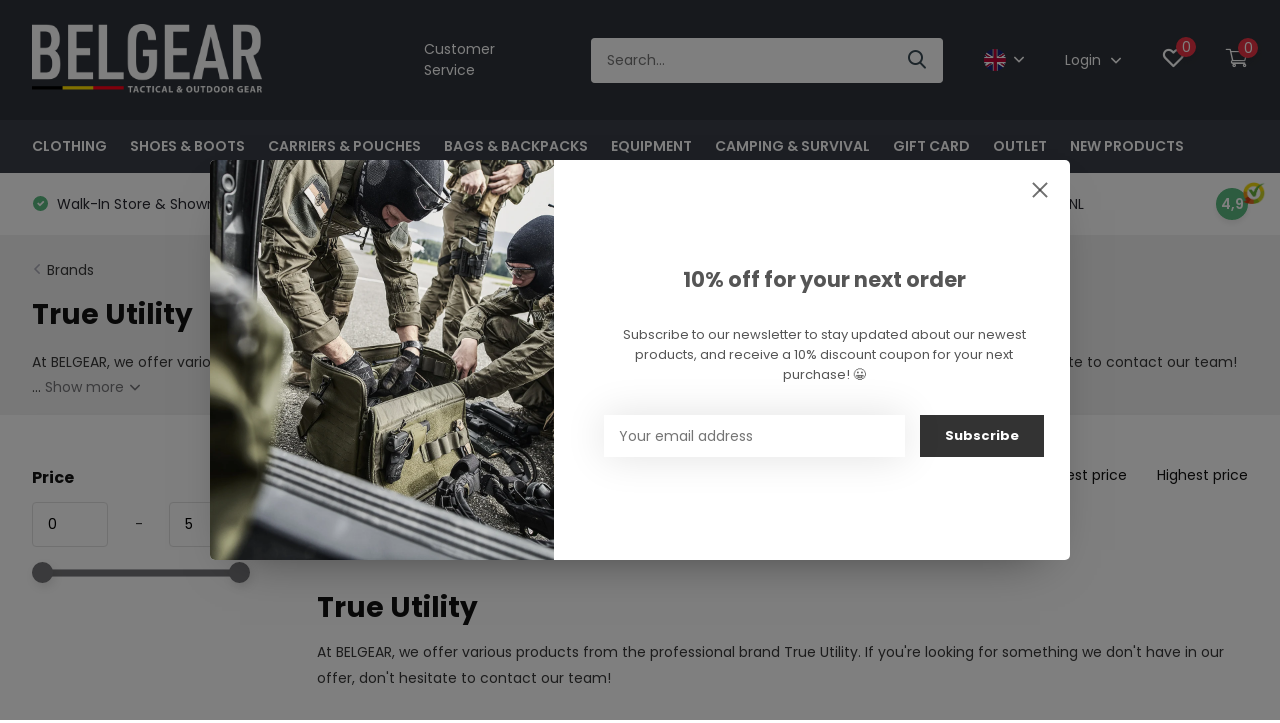

--- FILE ---
content_type: text/html;charset=utf-8
request_url: https://www.belgear.be/en/brands/true-utility/
body_size: 32279
content:
<!doctype html>
<html lang="en" class="">

  
  <head>
    
    
    
   
    
    
    
    
    
    
    
    
    
            <meta charset="utf-8"/>
<!-- [START] 'blocks/head.rain' -->
<!--

  (c) 2008-2025 Lightspeed Netherlands B.V.
  http://www.lightspeedhq.com
  Generated: 11-11-2025 @ 14:14:22

-->
<link rel="canonical" href="https://www.belgear.be/en/brands/true-utility/"/>
<link rel="alternate" href="https://www.belgear.be/en/index.rss" type="application/rss+xml" title="New products"/>
<meta name="robots" content="noodp,noydir"/>
<meta name="google-site-verification" content="0UC6NgtnWBM47eXV94FdKUGHPxazZHba0KFTYs-wIp4"/>
<meta property="og:url" content="https://www.belgear.be/en/brands/true-utility/?source=facebook"/>
<meta property="og:site_name" content="BELGEAR"/>
<meta property="og:title" content="True Utility"/>
<meta property="og:description" content="At BELGEAR, we offer various products from the professional brand True Utility. If you&#039;re looking for something we don&#039;t have in our offer, don&#039;t hesitate to co"/>
<script>
<script>(function(w,d,s,l,i){w[l]=w[l]||[];w[l].push({'gtm.start':
new Date().getTime(),event:'gtm.js'});var f=d.getElementsByTagName(s)[0],
j=d.createElement(s),dl=l!='dataLayer'?'&l='+l:'';j.async=true;j.src=
'https://www.googletagmanager.com/gtm.js?id='+i+dl;f.parentNode.insertBefore(j,f);
})(window,document,'script','dataLayer','GTM-N866G6DT');</script>
</script>
<script>
https://www.googletagmanager.com/gtag/js?id=G-53ZFYW6LXC"></script>
<script>
    window.dataLayer = window.dataLayer || [];
    function gtag(){dataLayer.push(arguments);}
    gtag('js', new Date());

    gtag('config', 'G-53ZFYW6LXC');
</script>
<script src="https://app.dmws.plus/shop-assets/114470/dmws-plus-loader.js?id=aebaf07a13828465a978da47a703cbe2"></script>
<!--[if lt IE 9]>
<script src="https://cdn.webshopapp.com/assets/html5shiv.js?2025-02-20"></script>
<![endif]-->
<!-- [END] 'blocks/head.rain' -->
		<meta http-equiv="x-ua-compatible" content="ie=edge">
		<title>True Utility - BELGEAR</title>
		<meta name="description" content="At BELGEAR, we offer various products from the professional brand True Utility. If you&#039;re looking for something we don&#039;t have in our offer, don&#039;t hesitate to co">
		<meta name="keywords" content="True, Utility, outdoor, clothing, adventure, hiking, fishing, hunting, outdoor equipment, law enforcement, police, military, armed forces, tactical, gear, plate carriers, tactical gear, helikon, uf pro, crye precision, multicam, camouflage, belgium">
		<meta name="theme-color" content="#ffffff">
		<meta name="MobileOptimized" content="320">
		<meta name="HandheldFriendly" content="true">
		<meta name="viewport" content="width=device-width, initial-scale=1, initial-scale=1, minimum-scale=1, maximum-scale=1, user-scalable=no">
		<meta name="author" content="https://www.dmws.nl/">
		
		<link rel="preconnect" href="https://fonts.googleapis.com">
		<link rel="dns-prefetch" href="https://fonts.googleapis.com">
		<link rel="preconnect" href="https://ajax.googleapis.com">
		<link rel="dns-prefetch" href="https://ajax.googleapis.com">
		<link rel="preconnect" href="https://www.gstatic.com" crossorigin="anonymous">
		<link rel="dns-prefetch" href="https://www.gstatic.com" crossorigin="anonymous">
		<link rel="preconnect" href="//cdn.webshopapp.com/">
		<link rel="dns-prefetch" href="//cdn.webshopapp.com/">
    
    		<link rel="preload" href="https://fonts.googleapis.com/css?family=Poppins:300,400,500,600,700,800,900%7CPoppins:300,400,500,600,700,800,900" as="style">
    <link rel="preload" href="https://cdn.webshopapp.com/shops/114470/themes/174679/assets/owl-carousel-min.css?20250702141425" as="style">
    <link rel="preload" href="https://cdn.webshopapp.com/shops/114470/themes/174679/assets/fancybox.css?20250702141425" as="style">
    <link rel="preload" href="https://cdn.webshopapp.com/shops/114470/themes/174679/assets/icomoon.css?20250702141425" as="style">
    <link rel="preload" href="https://cdn.webshopapp.com/shops/114470/themes/174679/assets/compete.css?20250702141425" as="style">
    <link rel="preload" href="https://cdn.webshopapp.com/shops/114470/themes/174679/assets/custom.css?20250702141425" as="style">
    
    <link rel="preload" href="https://cdn.webshopapp.com/shops/114470/themes/174679/assets/jquery-3-4-1-min.js?20250702141425" as="script">
    <link rel="preload" href="https://cdn.webshopapp.com/shops/114470/themes/174679/assets/jquery-ui.js?20250702141425" as="script">
    <link rel="preload" href="https://cdn.webshopapp.com/shops/114470/themes/174679/assets/js-cookie-min.js?20250702141425" as="script">
    <link rel="preload" href="https://cdn.webshopapp.com/shops/114470/themes/174679/assets/owl-carousel-min.js?20250702141425" as="script">
    <link rel="preload" href="https://cdn.webshopapp.com/shops/114470/themes/174679/assets/fancybox.js?20250702141425" as="script">
    <link rel="preload" href="https://cdn.webshopapp.com/shops/114470/themes/174679/assets/lazyload.js?20250702141425" as="script">
    <link rel="preload" href="https://cdn.webshopapp.com/assets/gui.js?2025-02-20" as="script">
    <link rel="preload" href="https://cdn.webshopapp.com/shops/114470/themes/174679/assets/script.js?20250702141425" as="script">
    <link rel="preload" href="https://cdn.webshopapp.com/shops/114470/themes/174679/assets/custom.js?20250702141425" as="script">
        
    <link href="https://fonts.googleapis.com/css?family=Poppins:300,400,500,600,700,800,900%7CPoppins:300,400,500,600,700,800,900" rel="stylesheet" type="text/css">
    <link rel="stylesheet" href="https://cdn.webshopapp.com/shops/114470/themes/174679/assets/owl-carousel-min.css?20250702141425" type="text/css">
    <link rel="stylesheet" href="https://cdn.webshopapp.com/shops/114470/themes/174679/assets/fancybox.css?20250702141425" type="text/css">
    <link rel="stylesheet" href="https://cdn.webshopapp.com/shops/114470/themes/174679/assets/icomoon.css?20250702141425" type="text/css">
    <link rel="stylesheet" href="https://cdn.webshopapp.com/shops/114470/themes/174679/assets/compete.css?20250702141425" type="text/css">
    <link rel="stylesheet" href="https://cdn.webshopapp.com/shops/114470/themes/174679/assets/custom.css?20250702141425" type="text/css">
    
    <script src="https://cdn.webshopapp.com/shops/114470/themes/174679/assets/jquery-3-4-1-min.js?20250702141425"></script>

		<link rel="icon" type="image/x-icon" href="https://cdn.webshopapp.com/shops/114470/themes/174679/v/881579/assets/favicon.ico?20210924145914">
		<link rel="apple-touch-icon" href="https://cdn.webshopapp.com/shops/114470/themes/174679/v/881579/assets/favicon.ico?20210924145914">
    
    <meta name="msapplication-config" content="https://cdn.webshopapp.com/shops/114470/themes/174679/assets/browserconfig.xml?20250702141425">
<meta property="og:title" content="True Utility">
<meta property="og:type" content="website"> 
<meta property="og:site_name" content="BELGEAR">
<meta property="og:url" content="https://www.belgear.be/">
<meta property="og:image" content="https://cdn.webshopapp.com/shops/114470/themes/174679/v/2549009/assets/big-block-bg.jpg?20250125184245">
<meta name="twitter:title" content="True Utility">
<meta name="twitter:description" content="At BELGEAR, we offer various products from the professional brand True Utility. If you&#039;re looking for something we don&#039;t have in our offer, don&#039;t hesitate to co">
<meta name="twitter:site" content="BELGEAR">
<meta name="twitter:card" content="https://cdn.webshopapp.com/shops/114470/themes/174679/v/2477267/assets/logo.png?20250125154034">
<meta name="twitter:image" content="https://cdn.webshopapp.com/shops/114470/themes/174679/v/2549009/assets/big-block-bg.jpg?20250125184245">
<script type="application/ld+json">
  [
        {
      "@context": "http://schema.org/",
      "@type": "Organization",
      "url": "https://www.belgear.be/",
      "name": "BELGEAR",
      "legalName": "BELGEAR",
      "description": "At BELGEAR, we offer various products from the professional brand True Utility. If you&#039;re looking for something we don&#039;t have in our offer, don&#039;t hesitate to co",
      "logo": "https://cdn.webshopapp.com/shops/114470/themes/174679/v/2477267/assets/logo.png?20250125154034",
      "image": "https://cdn.webshopapp.com/shops/114470/themes/174679/v/2549009/assets/big-block-bg.jpg?20250125184245",
      "contactPoint": {
        "@type": "ContactPoint",
        "contactType": "Customer service",
        "telephone": "0032 57 77 90 70"
      },
      "address": {
        "@type": "PostalAddress",
        "streetAddress": "Europalaan 1 A1",
        "addressLocality": "BELGIUM",
        "postalCode": "8970 POPERINGE",
        "addressCountry": "EN"
      }
         
    },
    { 
      "@context": "http://schema.org", 
      "@type": "WebSite", 
      "url": "https://www.belgear.be/", 
      "name": "BELGEAR",
      "description": "At BELGEAR, we offer various products from the professional brand True Utility. If you&#039;re looking for something we don&#039;t have in our offer, don&#039;t hesitate to co",
      "author": [
        {
          "@type": "Organization",
          "url": "https://www.dmws.nl/",
          "name": "DMWS B.V.",
          "address": {
            "@type": "PostalAddress",
            "streetAddress": "Klokgebouw 195 (Strijp-S)",
            "addressLocality": "Eindhoven",
            "addressRegion": "NB",
            "postalCode": "5617 AB",
            "addressCountry": "NL"
          }
        }
      ]
    }
  ]
</script>    
    
   
    
      <!-- BEGIN GROOVE WIDGET CODE -->
<script>
  !function(e,t){if(!e.groove){var i=function(e,t){return Array.prototype.slice.call(e,t)},a={widget:null,loadedWidgets:{},classes:{Shim:null,Embeddable:function(){this._beforeLoadCallQueue=[],this.shim=null,this.finalized=!1;var e=function(e){var t=i(arguments,1);if(this.finalized){if(!this[e])throw new TypeError(e+"() is not a valid widget method");this[e].apply(this,t)}else this._beforeLoadCallQueue.push([e,t])};this.initializeShim=function(){a.classes.Shim&&(this.shim=new a.classes.Shim(this))},this.exec=e,this.init=function(){e.apply(this,["init"].concat(i(arguments,0))),this.initializeShim()},this.onShimScriptLoad=this.initializeShim.bind(this),this.onload=void 0}},scriptLoader:{callbacks:{},states:{},load:function(e,i){if("pending"!==this.states[e]){this.states[e]="pending";var a=t.createElement("script");a.id=e,a.type="text/javascript",a.async=!0,a.src=i;var s=this;a.addEventListener("load",(function(){s.states[e]="completed",(s.callbacks[e]||[]).forEach((function(e){e()}))}),!1);var n=t.getElementsByTagName("script")[0];n.parentNode.insertBefore(a,n)}},addListener:function(e,t){"completed"!==this.states[e]?(this.callbacks[e]||(this.callbacks[e]=[]),this.callbacks[e].push(t)):t()}},createEmbeddable:function(){var t=new a.classes.Embeddable;return e.Proxy?new Proxy(t,{get:function(e,t){return e instanceof a.classes.Embeddable?Object.prototype.hasOwnProperty.call(e,t)||"onload"===t?e[t]:function(){e.exec.apply(e,[t].concat(i(arguments,0)))}:e[t]}}):t},createWidget:function(){var e=a.createEmbeddable();return a.scriptLoader.load("groove-script","https://da1dc802-4e76-48e6-9122-b75d328cc8c3.widget.cluster.groovehq.com/api/loader"),a.scriptLoader.addListener("groove-iframe-shim-loader",e.onShimScriptLoad),e}};e.groove=a}}(window,document);
  window.groove.widget = window.groove.createWidget();
  window.groove.widget.init('da1dc802-4e76-48e6-9122-b75d328cc8c3', {});
</script>
<!-- END GROOVE WIDGET CODE -->
    
    
    
    
    
    
    
    
    
	</head>
	<body>
    <header id="top" class="scroll-active"><div class="top-wrap fixed default"><section class="main pos-r"><div class="container pos-r"><div class="d-flex align-center justify-between"><div class="d-flex align-center"><div id="mobile-menu-btn" class="d-none show-1000"><div class="hamburger"><span></span><span></span><span></span><span></span></div></div><a href="https://www.belgear.be/en/account/login/" class="hidden show-575-flex"><i class="icon-login"></i></a><div id="logo" class="d-flex align-center"><a href="https://www.belgear.be/en/" accesskey="h"><img class="hide-1000 desktop-logo" src="https://cdn.webshopapp.com/shops/114470/themes/174679/v/2477267/assets/logo.png?20250125154034" alt="BELGEAR" /><img class="d-none show-1000 mobile-logo" src="https://cdn.webshopapp.com/shops/114470/themes/174679/v/881583/assets/logo-mobile.png?20210924150010" alt="BELGEAR" /></a></div></div><div class="d-flex align-center justify-end top-nav"><a href="/en/service/" class="hide-1000">Customer Service</a><div id="showSearch" class="hide-575"><input type="search" value="" placeholder="Search..."><button type="submit" title="Search" disabled="disabled"><i class="icon-search"></i></button></div><div class="lang with-drop list hide-768"><div class="current"><img class="lazy" src="https://cdn.webshopapp.com/shops/114470/themes/174679/assets/lazy-preload.jpg?20250702141425" data-src="https://cdn.webshopapp.com/shops/114470/themes/174679/assets/flag-en.svg?20250702141425" alt="English" width="22" height="22"><span><i class="icon-arrow-down"></i></span></div><div class="dropdown"><ul><li><a title="Nederlands" lang="nl" href="https://www.belgear.be/nl/go/brand/4280319"><img class="lazy" src="https://cdn.webshopapp.com/shops/114470/themes/174679/assets/lazy-preload.jpg?20250702141425" data-src="https://cdn.webshopapp.com/shops/114470/themes/174679/assets/flag-nl.svg?20250702141425" alt="Nederlands" width="18" height="18"><span>Nederlands</span></a></li><li><a title="English" lang="en" href="https://www.belgear.be/en/go/brand/4280319"><img class="lazy" src="https://cdn.webshopapp.com/shops/114470/themes/174679/assets/lazy-preload.jpg?20250702141425" data-src="https://cdn.webshopapp.com/shops/114470/themes/174679/assets/flag-en.svg?20250702141425" alt="English" width="18" height="18"><span>English</span></a></li><li><a title="Français" lang="fr" href="https://www.belgear.be/fr/go/brand/4280319"><img class="lazy" src="https://cdn.webshopapp.com/shops/114470/themes/174679/assets/lazy-preload.jpg?20250702141425" data-src="https://cdn.webshopapp.com/shops/114470/themes/174679/assets/flag-fr.svg?20250702141425" alt="Français" width="18" height="18"><span>Français</span></a></li></ul></div></div><div class="login with-drop hide-575"><a href="https://www.belgear.be/en/account/login/"><span>Login <i class="icon-arrow-down"></i></span></a><div class="dropdown"><form method="post" id="formLogin" action="https://www.belgear.be/en/account/loginPost/?return=https://www.belgear.be/en/brands/true-utility/"><h3>Login</h3><p>Make ordering even easier!</p><div><label for="formLoginEmail">Email address<span class="c-negatives">*</span></label><input type="email" id="formLoginEmail" name="email" placeholder="Email address" autocomplete='email' tabindex=1 required></div><div><label for="formLoginPassword">Password</label><a href="https://www.belgear.be/en/account/password/" class="forgot" tabindex=6>Forgot your password?</a><input type="password" id="formLoginPassword" name="password" placeholder="Password" autocomplete="current-password" tabindex=2 required></div><div><input type="hidden" name="key" value="17ac42b3f5d137a575be899cf901530a" /><input type="hidden" name="type" value="login" /><button type="submit" onclick="$('#formLogin').submit(); return false;" class="btn" tabindex=3>Login</button></div></form><div><p class="register">No account yet? <a href="https://www.belgear.be/en/account/register/" tabindex=5>Create an account</a></p></div></div></div><div class="favorites"><a href="https://www.belgear.be/en/account/wishlist/" class="count"><span class="items" data-wishlist-items="">0</span><i class="icon-wishlist"></i></a></div><div class="cart with-drop"><a href="https://www.belgear.be/en/cart/" class="count"><span>0</span><i class="icon-cart3"></i></a><div class="dropdown"><h3>Cart</h3><i class="icon-close hidden show-575"></i><p>Your cart is empty</p></div></div></div></div></div><div class="search-autocomplete"><div id="searchExpanded"><div class="container pos-r d-flex align-center"><form action="https://www.belgear.be/en/search/" method="get" id="formSearch"  class="search-form d-flex align-center"  data-search-type="desktop"><span onclick="$(this).closest('form').submit();" title="Search" class="search-icon"><i class="icon-search"></i></span><input type="text" name="q" autocomplete="off"  value="" placeholder="Search" class="standard-input" data-input="desktop"/></form><div class="close hide-575">Sluiten</div></div><div class="overlay hide-575"></div></div><div class="container pos-r"><div id="searchResults" class="results-wrap with-filter with-cats" data-search-type="desktop"><div class="close"><i class="icon-close"></i></div><h4>Categories</h4><div class="categories hidden"><ul class="d-flex"></ul></div><div class="d-flex justify-between"><div class="filter-scroll-wrap"><div class="filter-scroll"><div class="subtitle title-font">Filters</div><form data-search-type="desktop"><div class="filter-boxes"><div class="filter-wrap sort"><select name="sort" class="custom-select"></select></div></div><div class="filter-boxes custom-filters"></div></form></div></div><ul class="search-products products-livesearch"></ul></div><div class="more"><a href="#" class="btn accent">View all results <span>(0)</span></a></div></div></div></div></section><section id="menu" class="hide-1000 dropdown"><div class="container"><nav class="menu"><ul class="d-flex align-center"><li class="item has-children"><a class="itemLink" href="https://www.belgear.be/en/clothing/" title="CLOTHING">CLOTHING</a><ul class="subnav"><li class="subitem"><a class="subitemLink " href="https://www.belgear.be/en/clothing/base-layers/" title="Base Layers">Base Layers</a></li><li class="subitem has-children"><a class="subitemLink " href="https://www.belgear.be/en/clothing/tops/" title="Tops">Tops</a><ul class="subsubnav"><li class="subitem"><a class="subitemLink" href="https://www.belgear.be/en/clothing/tops/combat-shirts/" title="Combat Shirts">Combat Shirts</a></li><li class="subitem"><a class="subitemLink" href="https://www.belgear.be/en/clothing/tops/sweaters-hoodies/" title="Sweaters &amp; Hoodies">Sweaters &amp; Hoodies</a></li><li class="subitem"><a class="subitemLink" href="https://www.belgear.be/en/clothing/tops/shirts/" title="Shirts">Shirts</a></li><li class="subitem"><a class="subitemLink" href="https://www.belgear.be/en/clothing/tops/t-shirts/" title="T-Shirts">T-Shirts</a></li><li class="subitem"><a class="subitemLink" href="https://www.belgear.be/en/clothing/tops/fleeces/" title="Fleeces">Fleeces</a></li><li class="subitem"><a class="subitemLink" href="https://www.belgear.be/en/clothing/tops/polo-shirts/" title="Polo Shirts">Polo Shirts</a></li></ul></li><li class="subitem has-children"><a class="subitemLink " href="https://www.belgear.be/en/clothing/jackets/" title="Jackets">Jackets</a><ul class="subsubnav"><li class="subitem"><a class="subitemLink" href="https://www.belgear.be/en/clothing/jackets/softshell-windstoppers/" title="Softshell &amp; Windstoppers">Softshell &amp; Windstoppers</a></li><li class="subitem"><a class="subitemLink" href="https://www.belgear.be/en/clothing/jackets/fleece-jackets/" title="Fleece Jackets">Fleece Jackets</a></li><li class="subitem"><a class="subitemLink" href="https://www.belgear.be/en/clothing/jackets/insulated-jackets/" title="Insulated Jackets">Insulated Jackets</a></li><li class="subitem"><a class="subitemLink" href="https://www.belgear.be/en/clothing/jackets/waterproof-jackets/" title="Waterproof Jackets">Waterproof Jackets</a></li><li class="subitem"><a class="subitemLink" href="https://www.belgear.be/en/clothing/jackets/parkas/" title="Parkas">Parkas</a></li></ul></li><li class="subitem has-children"><a class="subitemLink " href="https://www.belgear.be/en/clothing/pants/" title="Pants">Pants</a><ul class="subsubnav"><li class="subitem"><a class="subitemLink" href="https://www.belgear.be/en/clothing/pants/shorts/" title="Shorts">Shorts</a></li><li class="subitem"><a class="subitemLink" href="https://www.belgear.be/en/clothing/pants/long-pants/" title="Long Pants">Long Pants</a></li><li class="subitem"><a class="subitemLink" href="https://www.belgear.be/en/clothing/pants/rain-pants/" title="Rain Pants">Rain Pants</a></li><li class="subitem"><a class="subitemLink" href="https://www.belgear.be/en/clothing/pants/knee-protection/" title="Knee Protection">Knee Protection</a></li></ul></li><li class="subitem"><a class="subitemLink " href="https://www.belgear.be/en/clothing/balaclavas/" title="Balaclavas">Balaclavas</a></li><li class="subitem"><a class="subitemLink " href="https://www.belgear.be/en/clothing/belts/" title="Belts">Belts</a></li><li class="subitem"><a class="subitemLink " href="https://www.belgear.be/en/clothing/socks/" title="Socks">Socks</a></li><li class="subitem"><a class="subitemLink " href="https://www.belgear.be/en/clothing/beanies/" title="Beanies">Beanies</a></li><li class="subitem"><a class="subitemLink " href="https://www.belgear.be/en/clothing/hats/" title="Hats">Hats</a></li><li class="subitem"><a class="subitemLink " href="https://www.belgear.be/en/clothing/scarfs/" title="Scarfs">Scarfs</a></li><li class="subitem"><a class="subitemLink " href="https://www.belgear.be/en/clothing/clothing-maintenance/" title="Clothing Maintenance">Clothing Maintenance</a></li></ul></li><li class="item has-children"><a class="itemLink" href="https://www.belgear.be/en/shoes-boots/" title="SHOES &amp; BOOTS">SHOES &amp; BOOTS</a><ul class="subnav"><li class="subitem"><a class="subitemLink " href="https://www.belgear.be/en/shoes-boots/low-shoes/" title="Low Shoes">Low Shoes</a></li><li class="subitem"><a class="subitemLink " href="https://www.belgear.be/en/shoes-boots/mid-high-boots/" title="Mid &amp; High Boots">Mid &amp; High Boots</a></li><li class="subitem"><a class="subitemLink " href="https://www.belgear.be/en/shoes-boots/accessories/" title="Accessories">Accessories</a></li><li class="subitem"><a class="subitemLink " href="https://www.belgear.be/en/shoes-boots/shoes-boots-maintenance/" title="Shoes &amp; Boots Maintenance">Shoes &amp; Boots Maintenance</a></li></ul></li><li class="item has-children"><a class="itemLink" href="https://www.belgear.be/en/carriers-pouches/" title="CARRIERS &amp; POUCHES">CARRIERS &amp; POUCHES</a><ul class="subnav"><li class="subitem"><a class="subitemLink " href="https://www.belgear.be/en/carriers-pouches/chest-rigs/" title="Chest Rigs">Chest Rigs</a></li><li class="subitem"><a class="subitemLink " href="https://www.belgear.be/en/carriers-pouches/plate-carriers/" title="Plate Carriers">Plate Carriers</a></li><li class="subitem"><a class="subitemLink " href="https://www.belgear.be/en/carriers-pouches/molle-belts/" title="MOLLE Belts">MOLLE Belts</a></li><li class="subitem"><a class="subitemLink " href="https://www.belgear.be/en/carriers-pouches/utility-pouches-molle/" title="Utility Pouches (MOLLE)">Utility Pouches (MOLLE)</a></li><li class="subitem"><a class="subitemLink " href="https://www.belgear.be/en/carriers-pouches/ammo-pouches-molle/" title="Ammo Pouches (MOLLE)">Ammo Pouches (MOLLE)</a></li><li class="subitem"><a class="subitemLink " href="https://www.belgear.be/en/carriers-pouches/medic-pouches-molle/" title="Medic Pouches (MOLLE)">Medic Pouches (MOLLE)</a></li><li class="subitem"><a class="subitemLink " href="https://www.belgear.be/en/carriers-pouches/other-molle-carriers/" title="Other MOLLE Carriers">Other MOLLE Carriers</a></li></ul></li><li class="item has-children"><a class="itemLink" href="https://www.belgear.be/en/bags-backpacks/" title="BAGS &amp; BACKPACKS">BAGS &amp; BACKPACKS</a><ul class="subnav"><li class="subitem"><a class="subitemLink " href="https://www.belgear.be/en/bags-backpacks/day-multiday-backpacks/" title="Day &amp; Multiday Backpacks">Day &amp; Multiday Backpacks</a></li><li class="subitem"><a class="subitemLink " href="https://www.belgear.be/en/bags-backpacks/trekking-backpacks/" title="Trekking Backpacks">Trekking Backpacks</a></li><li class="subitem"><a class="subitemLink " href="https://www.belgear.be/en/bags-backpacks/shoulder-bags/" title="Shoulder Bags">Shoulder Bags</a></li><li class="subitem"><a class="subitemLink " href="https://www.belgear.be/en/bags-backpacks/travel-bags-duffels/" title="Travel Bags &amp; Duffels">Travel Bags &amp; Duffels</a></li><li class="subitem"><a class="subitemLink " href="https://www.belgear.be/en/bags-backpacks/waist-bags/" title="Waist Bags">Waist Bags</a></li><li class="subitem"><a class="subitemLink " href="https://www.belgear.be/en/bags-backpacks/drinking-systems/" title="Drinking Systems">Drinking Systems</a></li><li class="subitem"><a class="subitemLink " href="https://www.belgear.be/en/bags-backpacks/pistol-rifle-bags/" title="Pistol &amp; Rifle Bags">Pistol &amp; Rifle Bags</a></li><li class="subitem"><a class="subitemLink " href="https://www.belgear.be/en/bags-backpacks/bag-accessories/" title="Bag Accessories">Bag Accessories</a></li></ul></li><li class="item has-children"><a class="itemLink" href="https://www.belgear.be/en/equipment/" title="EQUIPMENT">EQUIPMENT</a><ul class="subnav"><li class="subitem"><a class="subitemLink " href="https://www.belgear.be/en/equipment/gloves/" title="Gloves">Gloves</a></li><li class="subitem"><a class="subitemLink " href="https://www.belgear.be/en/equipment/flashlights/" title="Flashlights">Flashlights</a></li><li class="subitem"><a class="subitemLink " href="https://www.belgear.be/en/equipment/slings/" title="Slings">Slings</a></li><li class="subitem has-children"><a class="subitemLink " href="https://www.belgear.be/en/equipment/knives-tools/" title="Knives &amp; Tools">Knives &amp; Tools</a><ul class="subsubnav"><li class="subitem"><a class="subitemLink" href="https://www.belgear.be/en/equipment/knives-tools/knives/" title="Knives">Knives</a></li><li class="subitem"><a class="subitemLink" href="https://www.belgear.be/en/equipment/knives-tools/multitools/" title="Multitools">Multitools</a></li><li class="subitem"><a class="subitemLink" href="https://www.belgear.be/en/equipment/knives-tools/axes/" title="Axes">Axes</a></li><li class="subitem"><a class="subitemLink" href="https://www.belgear.be/en/equipment/knives-tools/multitool-pouch/" title="Multitool Pouch">Multitool Pouch</a></li><li class="subitem"><a class="subitemLink" href="https://www.belgear.be/en/equipment/knives-tools/saws/" title="Saws">Saws</a></li><li class="subitem"><a class="subitemLink" href="https://www.belgear.be/en/equipment/knives-tools/knife-sharpeners/" title="Knife sharpeners">Knife sharpeners</a></li></ul></li><li class="subitem"><a class="subitemLink " href="https://www.belgear.be/en/equipment/watches/" title="Watches">Watches</a></li><li class="subitem"><a class="subitemLink " href="https://www.belgear.be/en/equipment/velcro-patches/" title="Velcro Patches">Velcro Patches</a></li><li class="subitem"><a class="subitemLink " href="https://www.belgear.be/en/equipment/paracord/" title="Paracord">Paracord</a></li><li class="subitem"><a class="subitemLink " href="https://www.belgear.be/en/equipment/glasses/" title="Glasses">Glasses</a></li><li class="subitem"><a class="subitemLink " href="https://www.belgear.be/en/equipment/holsters/" title="Holsters">Holsters</a></li><li class="subitem"><a class="subitemLink " href="https://www.belgear.be/en/equipment/shovels/" title="Shovels">Shovels</a></li><li class="subitem"><a class="subitemLink " href="https://www.belgear.be/en/equipment/wallets/" title="Wallets">Wallets</a></li><li class="subitem"><a class="subitemLink " href="https://www.belgear.be/en/equipment/compass/" title="Compass">Compass</a></li><li class="subitem"><a class="subitemLink " href="https://www.belgear.be/en/equipment/batteries/" title="Batteries">Batteries</a></li><li class="subitem has-children"><a class="subitemLink " href="https://www.belgear.be/en/equipment/optics/" title="Optics ">Optics </a><ul class="subsubnav"><li class="subitem"><a class="subitemLink" href="https://www.belgear.be/en/equipment/optics/monoculars/" title="Monoculars ">Monoculars </a></li><li class="subitem"><a class="subitemLink" href="https://www.belgear.be/en/equipment/optics/binoculars/" title="Binoculars">Binoculars</a></li><li class="subitem"><a class="subitemLink" href="https://www.belgear.be/en/equipment/optics/thermal-vision/" title="Thermal Vision">Thermal Vision</a></li><li class="subitem"><a class="subitemLink" href="https://www.belgear.be/en/equipment/optics/spotting-scopes/" title="Spotting Scopes">Spotting Scopes</a></li><li class="subitem"><a class="subitemLink" href="https://www.belgear.be/en/equipment/optics/rifle-scopes/" title="Rifle Scopes">Rifle Scopes</a></li><li class="subitem"><a class="subitemLink" href="https://www.belgear.be/en/equipment/optics/red-dot-sights/" title="Red Dot Sights">Red Dot Sights</a></li></ul></li><li class="subitem"><a class="subitemLink " href="https://www.belgear.be/en/equipment/k9-dog-gear/" title="K9 Dog Gear">K9 Dog Gear</a></li><li class="subitem"><a class="subitemLink " href="https://www.belgear.be/en/equipment/gun-maintenance/" title="Gun Maintenance">Gun Maintenance</a></li><li class="subitem"><a class="subitemLink " href="https://www.belgear.be/en/equipment/miscellaneous/" title="Miscellaneous">Miscellaneous</a></li></ul></li><li class="item has-children"><a class="itemLink" href="https://www.belgear.be/en/camping-survival/" title="CAMPING &amp; SURVIVAL">CAMPING &amp; SURVIVAL</a><ul class="subnav"><li class="subitem"><a class="subitemLink " href="https://www.belgear.be/en/camping-survival/tents/" title="Tents">Tents</a></li><li class="subitem"><a class="subitemLink " href="https://www.belgear.be/en/camping-survival/sleeping-bags/" title="Sleeping Bags">Sleeping Bags</a></li><li class="subitem"><a class="subitemLink " href="https://www.belgear.be/en/camping-survival/sleeping-mats/" title="Sleeping Mats">Sleeping Mats</a></li><li class="subitem"><a class="subitemLink " href="https://www.belgear.be/en/camping-survival/sleeping-pillows/" title="Sleeping Pillows">Sleeping Pillows</a></li><li class="subitem"><a class="subitemLink " href="https://www.belgear.be/en/camping-survival/wash/" title="Wash">Wash</a></li><li class="subitem"><a class="subitemLink " href="https://www.belgear.be/en/camping-survival/cooking-eating/" title="Cooking &amp; Eating">Cooking &amp; Eating</a></li><li class="subitem"><a class="subitemLink " href="https://www.belgear.be/en/camping-survival/meals/" title="Meals">Meals</a></li><li class="subitem"><a class="subitemLink " href="https://www.belgear.be/en/camping-survival/drinking-bottles/" title="Drinking Bottles">Drinking Bottles</a></li><li class="subitem"><a class="subitemLink " href="https://www.belgear.be/en/camping-survival/first-aid/" title="First Aid">First Aid</a></li><li class="subitem"><a class="subitemLink " href="https://www.belgear.be/en/camping-survival/power-banks-energy/" title="Power Banks &amp; Energy">Power Banks &amp; Energy</a></li><li class="subitem"><a class="subitemLink " href="https://www.belgear.be/en/camping-survival/lanterns/" title="Lanterns">Lanterns</a></li></ul></li><li class="item"><a class="itemLink" href="https://www.belgear.be/en/gift-card/" title="GIFT CARD">GIFT CARD</a></li><li class="item"><a class="itemLink" href="https://www.belgear.be/en/outlet/" title="OUTLET">OUTLET</a></li><li class="item"><a class="itemLink" href="https://www.belgear.be/en/new-products/" title="NEW PRODUCTS">NEW PRODUCTS</a></li></ul></nav></div></section><div id="mobileMenu" class="hide"><div class="wrap"><ul><li class="all hidden"><a><i class="icon-nav-left"></i>All categories</a></li><li class="cat has-children"><a class="itemLink" href="https://www.belgear.be/en/clothing/" title="CLOTHING">CLOTHING<i class="icon-arrow-right"></i></a><ul class="subnav hidden"><li class="subitem"><a class="subitemLink" href="https://www.belgear.be/en/clothing/base-layers/" title="Base Layers">Base Layers</a></li><li class="subitem has-children"><a class="subitemLink" href="https://www.belgear.be/en/clothing/tops/" title="Tops">Tops<i class="icon-arrow-right"></i></a><ul class="subsubnav hidden"><li class="subitem"><a class="subitemLink" href="https://www.belgear.be/en/clothing/tops/combat-shirts/" title="Combat Shirts">Combat Shirts</a></li><li class="subitem"><a class="subitemLink" href="https://www.belgear.be/en/clothing/tops/sweaters-hoodies/" title="Sweaters &amp; Hoodies">Sweaters &amp; Hoodies</a></li><li class="subitem"><a class="subitemLink" href="https://www.belgear.be/en/clothing/tops/shirts/" title="Shirts">Shirts</a></li><li class="subitem"><a class="subitemLink" href="https://www.belgear.be/en/clothing/tops/t-shirts/" title="T-Shirts">T-Shirts</a></li><li class="subitem"><a class="subitemLink" href="https://www.belgear.be/en/clothing/tops/fleeces/" title="Fleeces">Fleeces</a></li><li class="subitem"><a class="subitemLink" href="https://www.belgear.be/en/clothing/tops/polo-shirts/" title="Polo Shirts">Polo Shirts</a></li></ul></li><li class="subitem has-children"><a class="subitemLink" href="https://www.belgear.be/en/clothing/jackets/" title="Jackets">Jackets<i class="icon-arrow-right"></i></a><ul class="subsubnav hidden"><li class="subitem"><a class="subitemLink" href="https://www.belgear.be/en/clothing/jackets/softshell-windstoppers/" title="Softshell &amp; Windstoppers">Softshell &amp; Windstoppers</a></li><li class="subitem"><a class="subitemLink" href="https://www.belgear.be/en/clothing/jackets/fleece-jackets/" title="Fleece Jackets">Fleece Jackets</a></li><li class="subitem"><a class="subitemLink" href="https://www.belgear.be/en/clothing/jackets/insulated-jackets/" title="Insulated Jackets">Insulated Jackets</a></li><li class="subitem"><a class="subitemLink" href="https://www.belgear.be/en/clothing/jackets/waterproof-jackets/" title="Waterproof Jackets">Waterproof Jackets</a></li><li class="subitem"><a class="subitemLink" href="https://www.belgear.be/en/clothing/jackets/parkas/" title="Parkas">Parkas</a></li></ul></li><li class="subitem has-children"><a class="subitemLink" href="https://www.belgear.be/en/clothing/pants/" title="Pants">Pants<i class="icon-arrow-right"></i></a><ul class="subsubnav hidden"><li class="subitem"><a class="subitemLink" href="https://www.belgear.be/en/clothing/pants/shorts/" title="Shorts">Shorts</a></li><li class="subitem"><a class="subitemLink" href="https://www.belgear.be/en/clothing/pants/long-pants/" title="Long Pants">Long Pants</a></li><li class="subitem"><a class="subitemLink" href="https://www.belgear.be/en/clothing/pants/rain-pants/" title="Rain Pants">Rain Pants</a></li><li class="subitem"><a class="subitemLink" href="https://www.belgear.be/en/clothing/pants/knee-protection/" title="Knee Protection">Knee Protection</a></li></ul></li><li class="subitem"><a class="subitemLink" href="https://www.belgear.be/en/clothing/balaclavas/" title="Balaclavas">Balaclavas</a></li><li class="subitem"><a class="subitemLink" href="https://www.belgear.be/en/clothing/belts/" title="Belts">Belts</a></li><li class="subitem"><a class="subitemLink" href="https://www.belgear.be/en/clothing/socks/" title="Socks">Socks</a></li><li class="subitem"><a class="subitemLink" href="https://www.belgear.be/en/clothing/beanies/" title="Beanies">Beanies</a></li><li class="subitem"><a class="subitemLink" href="https://www.belgear.be/en/clothing/hats/" title="Hats">Hats</a></li><li class="subitem"><a class="subitemLink" href="https://www.belgear.be/en/clothing/scarfs/" title="Scarfs">Scarfs</a></li><li class="subitem"><a class="subitemLink" href="https://www.belgear.be/en/clothing/clothing-maintenance/" title="Clothing Maintenance">Clothing Maintenance</a></li></ul></li><li class="cat has-children"><a class="itemLink" href="https://www.belgear.be/en/shoes-boots/" title="SHOES &amp; BOOTS">SHOES &amp; BOOTS<i class="icon-arrow-right"></i></a><ul class="subnav hidden"><li class="subitem"><a class="subitemLink" href="https://www.belgear.be/en/shoes-boots/low-shoes/" title="Low Shoes">Low Shoes</a></li><li class="subitem"><a class="subitemLink" href="https://www.belgear.be/en/shoes-boots/mid-high-boots/" title="Mid &amp; High Boots">Mid &amp; High Boots</a></li><li class="subitem"><a class="subitemLink" href="https://www.belgear.be/en/shoes-boots/accessories/" title="Accessories">Accessories</a></li><li class="subitem"><a class="subitemLink" href="https://www.belgear.be/en/shoes-boots/shoes-boots-maintenance/" title="Shoes &amp; Boots Maintenance">Shoes &amp; Boots Maintenance</a></li></ul></li><li class="cat has-children"><a class="itemLink" href="https://www.belgear.be/en/carriers-pouches/" title="CARRIERS &amp; POUCHES">CARRIERS &amp; POUCHES<i class="icon-arrow-right"></i></a><ul class="subnav hidden"><li class="subitem"><a class="subitemLink" href="https://www.belgear.be/en/carriers-pouches/chest-rigs/" title="Chest Rigs">Chest Rigs</a></li><li class="subitem"><a class="subitemLink" href="https://www.belgear.be/en/carriers-pouches/plate-carriers/" title="Plate Carriers">Plate Carriers</a></li><li class="subitem"><a class="subitemLink" href="https://www.belgear.be/en/carriers-pouches/molle-belts/" title="MOLLE Belts">MOLLE Belts</a></li><li class="subitem"><a class="subitemLink" href="https://www.belgear.be/en/carriers-pouches/utility-pouches-molle/" title="Utility Pouches (MOLLE)">Utility Pouches (MOLLE)</a></li><li class="subitem"><a class="subitemLink" href="https://www.belgear.be/en/carriers-pouches/ammo-pouches-molle/" title="Ammo Pouches (MOLLE)">Ammo Pouches (MOLLE)</a></li><li class="subitem"><a class="subitemLink" href="https://www.belgear.be/en/carriers-pouches/medic-pouches-molle/" title="Medic Pouches (MOLLE)">Medic Pouches (MOLLE)</a></li><li class="subitem"><a class="subitemLink" href="https://www.belgear.be/en/carriers-pouches/other-molle-carriers/" title="Other MOLLE Carriers">Other MOLLE Carriers</a></li></ul></li><li class="cat has-children"><a class="itemLink" href="https://www.belgear.be/en/bags-backpacks/" title="BAGS &amp; BACKPACKS">BAGS &amp; BACKPACKS<i class="icon-arrow-right"></i></a><ul class="subnav hidden"><li class="subitem"><a class="subitemLink" href="https://www.belgear.be/en/bags-backpacks/day-multiday-backpacks/" title="Day &amp; Multiday Backpacks">Day &amp; Multiday Backpacks</a></li><li class="subitem"><a class="subitemLink" href="https://www.belgear.be/en/bags-backpacks/trekking-backpacks/" title="Trekking Backpacks">Trekking Backpacks</a></li><li class="subitem"><a class="subitemLink" href="https://www.belgear.be/en/bags-backpacks/shoulder-bags/" title="Shoulder Bags">Shoulder Bags</a></li><li class="subitem"><a class="subitemLink" href="https://www.belgear.be/en/bags-backpacks/travel-bags-duffels/" title="Travel Bags &amp; Duffels">Travel Bags &amp; Duffels</a></li><li class="subitem"><a class="subitemLink" href="https://www.belgear.be/en/bags-backpacks/waist-bags/" title="Waist Bags">Waist Bags</a></li><li class="subitem"><a class="subitemLink" href="https://www.belgear.be/en/bags-backpacks/drinking-systems/" title="Drinking Systems">Drinking Systems</a></li><li class="subitem"><a class="subitemLink" href="https://www.belgear.be/en/bags-backpacks/pistol-rifle-bags/" title="Pistol &amp; Rifle Bags">Pistol &amp; Rifle Bags</a></li><li class="subitem"><a class="subitemLink" href="https://www.belgear.be/en/bags-backpacks/bag-accessories/" title="Bag Accessories">Bag Accessories</a></li></ul></li><li class="cat has-children"><a class="itemLink" href="https://www.belgear.be/en/equipment/" title="EQUIPMENT">EQUIPMENT<i class="icon-arrow-right"></i></a><ul class="subnav hidden"><li class="subitem"><a class="subitemLink" href="https://www.belgear.be/en/equipment/gloves/" title="Gloves">Gloves</a></li><li class="subitem"><a class="subitemLink" href="https://www.belgear.be/en/equipment/flashlights/" title="Flashlights">Flashlights</a></li><li class="subitem"><a class="subitemLink" href="https://www.belgear.be/en/equipment/slings/" title="Slings">Slings</a></li><li class="subitem has-children"><a class="subitemLink" href="https://www.belgear.be/en/equipment/knives-tools/" title="Knives &amp; Tools">Knives &amp; Tools<i class="icon-arrow-right"></i></a><ul class="subsubnav hidden"><li class="subitem"><a class="subitemLink" href="https://www.belgear.be/en/equipment/knives-tools/knives/" title="Knives">Knives</a></li><li class="subitem"><a class="subitemLink" href="https://www.belgear.be/en/equipment/knives-tools/multitools/" title="Multitools">Multitools</a></li><li class="subitem"><a class="subitemLink" href="https://www.belgear.be/en/equipment/knives-tools/axes/" title="Axes">Axes</a></li><li class="subitem"><a class="subitemLink" href="https://www.belgear.be/en/equipment/knives-tools/multitool-pouch/" title="Multitool Pouch">Multitool Pouch</a></li><li class="subitem"><a class="subitemLink" href="https://www.belgear.be/en/equipment/knives-tools/saws/" title="Saws">Saws</a></li><li class="subitem"><a class="subitemLink" href="https://www.belgear.be/en/equipment/knives-tools/knife-sharpeners/" title="Knife sharpeners">Knife sharpeners</a></li></ul></li><li class="subitem"><a class="subitemLink" href="https://www.belgear.be/en/equipment/watches/" title="Watches">Watches</a></li><li class="subitem"><a class="subitemLink" href="https://www.belgear.be/en/equipment/velcro-patches/" title="Velcro Patches">Velcro Patches</a></li><li class="subitem"><a class="subitemLink" href="https://www.belgear.be/en/equipment/paracord/" title="Paracord">Paracord</a></li><li class="subitem"><a class="subitemLink" href="https://www.belgear.be/en/equipment/glasses/" title="Glasses">Glasses</a></li><li class="subitem"><a class="subitemLink" href="https://www.belgear.be/en/equipment/holsters/" title="Holsters">Holsters</a></li><li class="subitem"><a class="subitemLink" href="https://www.belgear.be/en/equipment/shovels/" title="Shovels">Shovels</a></li><li class="subitem"><a class="subitemLink" href="https://www.belgear.be/en/equipment/wallets/" title="Wallets">Wallets</a></li><li class="subitem"><a class="subitemLink" href="https://www.belgear.be/en/equipment/compass/" title="Compass">Compass</a></li><li class="subitem"><a class="subitemLink" href="https://www.belgear.be/en/equipment/batteries/" title="Batteries">Batteries</a></li><li class="subitem has-children"><a class="subitemLink" href="https://www.belgear.be/en/equipment/optics/" title="Optics ">Optics <i class="icon-arrow-right"></i></a><ul class="subsubnav hidden"><li class="subitem"><a class="subitemLink" href="https://www.belgear.be/en/equipment/optics/monoculars/" title="Monoculars ">Monoculars </a></li><li class="subitem"><a class="subitemLink" href="https://www.belgear.be/en/equipment/optics/binoculars/" title="Binoculars">Binoculars</a></li><li class="subitem"><a class="subitemLink" href="https://www.belgear.be/en/equipment/optics/thermal-vision/" title="Thermal Vision">Thermal Vision</a></li><li class="subitem"><a class="subitemLink" href="https://www.belgear.be/en/equipment/optics/spotting-scopes/" title="Spotting Scopes">Spotting Scopes</a></li><li class="subitem"><a class="subitemLink" href="https://www.belgear.be/en/equipment/optics/rifle-scopes/" title="Rifle Scopes">Rifle Scopes</a></li><li class="subitem"><a class="subitemLink" href="https://www.belgear.be/en/equipment/optics/red-dot-sights/" title="Red Dot Sights">Red Dot Sights</a></li></ul></li><li class="subitem"><a class="subitemLink" href="https://www.belgear.be/en/equipment/k9-dog-gear/" title="K9 Dog Gear">K9 Dog Gear</a></li><li class="subitem"><a class="subitemLink" href="https://www.belgear.be/en/equipment/gun-maintenance/" title="Gun Maintenance">Gun Maintenance</a></li><li class="subitem"><a class="subitemLink" href="https://www.belgear.be/en/equipment/miscellaneous/" title="Miscellaneous">Miscellaneous</a></li></ul></li><li class="cat has-children"><a class="itemLink" href="https://www.belgear.be/en/camping-survival/" title="CAMPING &amp; SURVIVAL">CAMPING &amp; SURVIVAL<i class="icon-arrow-right"></i></a><ul class="subnav hidden"><li class="subitem"><a class="subitemLink" href="https://www.belgear.be/en/camping-survival/tents/" title="Tents">Tents</a></li><li class="subitem"><a class="subitemLink" href="https://www.belgear.be/en/camping-survival/sleeping-bags/" title="Sleeping Bags">Sleeping Bags</a></li><li class="subitem"><a class="subitemLink" href="https://www.belgear.be/en/camping-survival/sleeping-mats/" title="Sleeping Mats">Sleeping Mats</a></li><li class="subitem"><a class="subitemLink" href="https://www.belgear.be/en/camping-survival/sleeping-pillows/" title="Sleeping Pillows">Sleeping Pillows</a></li><li class="subitem"><a class="subitemLink" href="https://www.belgear.be/en/camping-survival/wash/" title="Wash">Wash</a></li><li class="subitem"><a class="subitemLink" href="https://www.belgear.be/en/camping-survival/cooking-eating/" title="Cooking &amp; Eating">Cooking &amp; Eating</a></li><li class="subitem"><a class="subitemLink" href="https://www.belgear.be/en/camping-survival/meals/" title="Meals">Meals</a></li><li class="subitem"><a class="subitemLink" href="https://www.belgear.be/en/camping-survival/drinking-bottles/" title="Drinking Bottles">Drinking Bottles</a></li><li class="subitem"><a class="subitemLink" href="https://www.belgear.be/en/camping-survival/first-aid/" title="First Aid">First Aid</a></li><li class="subitem"><a class="subitemLink" href="https://www.belgear.be/en/camping-survival/power-banks-energy/" title="Power Banks &amp; Energy">Power Banks &amp; Energy</a></li><li class="subitem"><a class="subitemLink" href="https://www.belgear.be/en/camping-survival/lanterns/" title="Lanterns">Lanterns</a></li></ul></li><li class="cat"><a class="itemLink" href="https://www.belgear.be/en/gift-card/" title="GIFT CARD">GIFT CARD</a></li><li class="cat"><a class="itemLink" href="https://www.belgear.be/en/outlet/" title="OUTLET">OUTLET</a></li><li class="cat"><a class="itemLink" href="https://www.belgear.be/en/new-products/" title="NEW PRODUCTS">NEW PRODUCTS</a></li><li class="other all"><a href="https://www.belgear.be/en/catalog/">All categories</a></li><li class="other has-subs lang"><a class="itemLink">Language <img class="lazy" src="https://cdn.webshopapp.com/shops/114470/themes/174679/assets/lazy-preload.jpg?20250702141425" data-src="https://cdn.webshopapp.com/shops/114470/themes/174679/assets/flag-en.svg?20250702141425" alt="English" width="22" height="22"><i class="icon-arrow-right"></i></a><ul class="subnav hidden"><li class="subitem"><a title="Nederlands" lang="nl" href="https://www.belgear.be/nl/go/brand/4280319"><span>Nederlands</span><img class="lazy" src="https://cdn.webshopapp.com/shops/114470/themes/174679/assets/lazy-preload.jpg?20250702141425" data-src="https://cdn.webshopapp.com/shops/114470/themes/174679/assets/flag-nl.svg?20250702141425" alt="Nederlands" width="18" height="18"></a></li><li class="subitem"><a title="English" lang="en" href="https://www.belgear.be/en/go/brand/4280319"><span>English</span><img class="lazy" src="https://cdn.webshopapp.com/shops/114470/themes/174679/assets/lazy-preload.jpg?20250702141425" data-src="https://cdn.webshopapp.com/shops/114470/themes/174679/assets/flag-en.svg?20250702141425" alt="English" width="18" height="18"></a></li><li class="subitem"><a title="Français" lang="fr" href="https://www.belgear.be/fr/go/brand/4280319"><span>Français</span><img class="lazy" src="https://cdn.webshopapp.com/shops/114470/themes/174679/assets/lazy-preload.jpg?20250702141425" data-src="https://cdn.webshopapp.com/shops/114470/themes/174679/assets/flag-fr.svg?20250702141425" alt="Français" width="18" height="18"></a></li></ul></li><li class="other"><a href="/en/service/">Customer Service</a></li><li class="other"><a href="https://www.belgear.be/en/account/login/">Login</a></li></ul></div></div></div><div class="below-main"></div><div class="usps"><div class="container"><div class="d-flex align-center justify-between"><ul class="d-flex align-center usps-slider owl-carousel"><li class="announcement"><a href="/en/service/"><b>WALK-IN STORE & OPENING HOURS</b></a></li><li><i class="icon-check-white"></i>
                                                  Walk-In Store & Showroom in Belgium
                                            </li><li><i class="icon-check-white"></i>
                                                  Shipping Worldwide from Belgium
                                              </li><li><i class="icon-check-white"></i>
                                                  Free Shipping from 99 EUR to BE & NL
                                              </li></ul><ul><li class="feedback-company hide-575"><a href="#" target="_blank"><span>4,9</span><img class="lazy" src="https://cdn.webshopapp.com/shops/114470/themes/174679/assets/lazy-preload.jpg?20250702141425" data-src="https://cdn.webshopapp.com/shops/114470/themes/174679/assets/feedback-image.png?20250125185653" alt="Feedback widget" height="23" width="23" /></a></li></ul></div></div></div></header><div class="messages-wrapper"><div class="container pos-r"></div></div><section class="intro-category mb-0 hide-contact"><div class="container d-flex justify-between"><div class="wrapper"><div class="back"><div class="hide-575"><i class="icon-arrow-right"></i><a href="https://www.belgear.be/en/brands/">Brands</a></div><div class="hidden show-575-inline"><i class="icon-arrow-right"></i><a href="https://www.belgear.be/en/brands/">Brands</a></div></div><div class="hide-1000"></div></div><div class="intro"><h1 class="f-24">True Utility</h1><span></span><p>At BELGEAR, we offer various products from the professional brand True Utility. If you're looking for something we don't have in our offer, don't hesitate to contact our team!</p>... <a href="#catdescription" class="more">Show more <i class="icon-arrow-down"></i></a><div class="slider-wrap"><div id="showFilter" class="hidden show-760"><i class="icon-filter"></i> Filters</div></div></div></div></section><section id="collection"><div class="container d-flex justify-between"><div class="filter-wrap"><form action="https://www.belgear.be/en/brands/true-utility/" method="get" id="filter_form" class=" more-top"><input type="hidden" name="mode" value="grid" id="filter_form_mode" /><input type="hidden" name="limit" value="24" id="filter_form_limit" /><input type="hidden" name="sort" value="popular" id="filter_form_sort" /><input type="hidden" name="max" value="5" id="filter_form_max" /><input type="hidden" name="min" value="0" id="filter_form_min" /><div id="dmws-filter-wrap"><div class="mobile-heading hidden show-760 align-center justify-center"><i class="icon-close"></i><h3>Filter</h3><a class="clearAllFilter" href="https://www.belgear.be/en/brands/true-utility/?mode=grid">Clear all filters</a></div><div class="filter sort hidden show-575"><h4>Sort <i class="icon-arrow-down hidden show-760"></i></h4><div><ul><li><label for="filter_popular"><input type="radio" id="filter_popular" name="sort" value="popular" checked><span class="checkbox"></span><i class="icon-check-white"></i> Popularity</label></li><li><label for="filter_lowest"><input type="radio" id="filter_lowest" name="sort" value="lowest" ><span class="checkbox"></span><i class="icon-check-white"></i> Lowest price</label></li><li><label for="filter_highest"><input type="radio" id="filter_highest" name="sort" value="highest" ><span class="checkbox"></span><i class="icon-check-white"></i> Highest price</label></li></ul></div></div><div class="filter price"><h4>Price <i class="icon-arrow-down hidden show-760"></i></h4><div class="ui-slider-a"><div class="manual d-flex align-center justify-between"><input type="number" id="min" name="min" value="0" min="0"><span>-</span><input type="text" id="max" name="max" value="5" max="5"></div></div></div></div><p class="hidden show-575 scheme-btn submit"><button type="submit">View all results <i id="filter-live-count" class="count">(0)</i></button></p></form></div><div class="products-wrap"><div class="results-actions d-flex justify-between hide-575"><div class="results"><b>0</b> Products</div><div class="actions d-flex"><a href="https://www.belgear.be/en/brands/true-utility/"><span class="icon active"><i class="icon-order-grid"></i></span></a><a href="https://www.belgear.be/en/brands/true-utility/?mode=list"><span class="icon "><i class="icon-order-list"></i></span></a><form action="https://www.belgear.be/en/brands/true-utility/" method="get" id="sort_form"><input type="hidden" name="mode" value="grid" id="filter_form_mode" /><input type="hidden" name="limit" value="24" id="filter_form_limit" /><input type="hidden" name="sort" value="popular" id="filter_form_sort" /><input type="hidden" name="max" value="5" id="filter_form_max" /><input type="hidden" name="min" value="0" id="filter_form_min" /><input type="hidden" name="brand" value="0" id="filter_form_brand" /><div class="sort"><label class="active"><input type="radio" name="sort" value="popular" checked>Popularity</label><label><input type="radio" name="sort" value="lowest">Lowest price</label><label><input type="radio" name="sort" value="highest">Highest price</label></div></form></div></div><div class="products grid d-flex no-border"><p class="no-results">No products found...</p></div><div id="catdescription"><h2>True Utility</h2><p>At BELGEAR, we offer various products from the professional brand True Utility. If you're looking for something we don't have in our offer, don't hesitate to contact our team!</p></div></div></div></section><footer id="footer"><div class="footer-top"><div class="container"><div class="d-flex justify-between"><div class="chat"><h3></h3><p></p><p class="text"></p><div class="bot d-flex align-center"><div class="hidden show-575 links"><a href="tel:003257779070">0032 57 77 90 70</a><a href="/cdn-cgi/l/email-protection#f79f929b879392849cb795929b90929685d99592"><span class="__cf_email__" data-cfemail="bcd4d9d0ccd8d9cfd7fcded9d0dbd9ddce92ded9">[email&#160;protected]</span></a></div></div></div><div class="right d-flex justify-between"><div class="contact hide-575"><h3>Call or mail us!</h3><p>We are ready to help you!</p><div class="links"><a href="tel:003257779070">0032 57 77 90 70</a><a href="/cdn-cgi/l/email-protection#f29a979e8296978199b290979e95979380dc9097"><span class="__cf_email__" data-cfemail="c2aaa7aeb2a6a7b1a982a0a7aea5a7a3b0eca0a7">[email&#160;protected]</span></a><a href="https://wa.link/dnrdai">Whatsapp</a></div></div><div class="newsletter"><div class="logo"><a href="https://www.belgear.be/en/" accesskey="h"><img src="https://cdn.webshopapp.com/shops/114470/themes/174679/v/1613873/assets/footer-logo.png?20221202153945" alt="BELGEAR" width="230" height="150"></a></div><form id="formNewsletterFooter" action="https://www.belgear.be/en/account/newsletter/" method="post"><input type="hidden" name="key" value="17ac42b3f5d137a575be899cf901530a" /><input type="text" name="email" id="formNewsletterEmailFooter" placeholder="Email address"/><button type="submit" class="btn">Subscribe</button><a class="small" href="https://www.belgear.be/en/service/privacy-policy/">* Read legal restrictions here</a></form></div></div></div></div></div><div id="dmws_f-instagram"></div><nav class="footer-navigation"><div class="container"><div class="d-flex align-start justify-between"><div><h3>More information <i class="icon-arrow-down hidden show-575"></i></h3><ul><li><a href="https://www.belgear.be/en/clothing/" title="Clothing">Clothing</a></li><li><a href="https://www.belgear.be/en/shoes-boots/" title="Shoes &amp; Boots">Shoes &amp; Boots</a></li><li><a href="https://www.belgear.be/en/carriers-pouches/" title="Carriers &amp; Pouches">Carriers &amp; Pouches</a></li><li><a href="https://www.belgear.be/en/bags-backpacks/" title="Bags &amp; Backpacks">Bags &amp; Backpacks</a></li><li><a href="https://www.belgear.be/en/equipment/" title="Equipment">Equipment</a></li><li><a href="https://www.belgear.be/en/camping-survival/" title="Camping &amp; Survival">Camping &amp; Survival</a></li></ul></div><div><h3>Customer service<i class="icon-arrow-down hidden show-575"></i></h3><ul><li><a href="https://www.belgear.be/en/service/payment-methods/" title="Payment Methods">Payment Methods</a></li><li><a href="https://www.belgear.be/en/service/shipping-returns/" title="Shipping &amp; Returns">Shipping &amp; Returns</a></li><li><a href="https://www.belgear.be/en/service/authority-discount/" title="Authority Discount">Authority Discount</a></li><li><a href="https://www.belgear.be/en/sitemap/" title="Sitemap">Sitemap</a></li><li><a href="https://www.belgear.be/en/service/terms-and-conditions/" title="Terms &amp; Conditions">Terms &amp; Conditions</a></li></ul></div><div><h3>My account<i class="icon-arrow-down hidden show-575"></i></h3><ul><li><a href="https://www.belgear.be/en/account/" title="Register">Register</a></li><li><a href="https://www.belgear.be/en/account/orders/" title="My orders">My orders</a></li><li><a href="https://www.belgear.be/en/account/wishlist/" title="My wishlist">My wishlist</a></li></ul></div><div><h3>Categories<i class="icon-arrow-down hidden show-575"></i></h3><ul><li ><a href="https://www.belgear.be/en/clothing/">CLOTHING</a><span class="more-cats"><span class="plus-min"></span></span></li><li ><a href="https://www.belgear.be/en/shoes-boots/">SHOES &amp; BOOTS</a><span class="more-cats"><span class="plus-min"></span></span></li><li ><a href="https://www.belgear.be/en/carriers-pouches/">CARRIERS &amp; POUCHES</a><span class="more-cats"><span class="plus-min"></span></span></li><li ><a href="https://www.belgear.be/en/bags-backpacks/">BAGS &amp; BACKPACKS</a><span class="more-cats"><span class="plus-min"></span></span></li><li ><a href="https://www.belgear.be/en/equipment/">EQUIPMENT</a><span class="more-cats"><span class="plus-min"></span></span></li><li ><a href="https://www.belgear.be/en/camping-survival/">CAMPING &amp; SURVIVAL</a><span class="more-cats"><span class="plus-min"></span></span></li><li ><a href="https://www.belgear.be/en/gift-card/">GIFT CARD</a></li><li ><a href="https://www.belgear.be/en/outlet/">OUTLET</a></li></ul></div><div><h3>Contact<i class="icon-arrow-down hidden show-575"></i></h3><ul class="list-contact"><li class="companyName strong">BELGEAR</li><li class="address">Europalaan 1 A1</li><li>8970 POPERINGE</li><li>BELGIUM</li><li><b>Tel:</b><a href="tel:003257779070">0032 57 77 90 70</a></li><li><b>Email:</b><a href="/cdn-cgi/l/email-protection#f59d9099859190869eb597909992909487db9790" class="email"><span class="__cf_email__" data-cfemail="ee868b829e8a8b9d85ae8c8b82898b8f9cc08c8b">[email&#160;protected]</span></a></li><br /><b><a href="https://wa.link/dnrdai">Whatsapp</a></b></ul></div></div></div></nav><div id="dmws_f-instagram"></div><div class="copyright"><div class="container"><div class="d-flex align-start justify-between"><div class="social d-flex"><a href="https://www.facebook.com/belgearshop" target="_blank"><i class="icon-social-fb"></i></a><a href="https://www.instagram.com/belgearshop" target="_blank"><i class="icon-social-ig"></i></a></div><div class="copy">
          © Copyright 2025 - Theme By <a href="https://dmws.nl/themes/" target="_blank">DMWS</a>  - <a href="https://www.belgear.be/en/rss/">RSS feed</a><br/>
          Tactical &amp; Outdoor Clothing, Gear and Equipment for Police, Military, Security and Outdoor <b class="c-accent">4,9</b> - Ratings          <div class="payments d-flex justify-around"><img class="lazy" src="https://cdn.webshopapp.com/shops/114470/themes/174679/assets/lazy-preload.jpg?20250702141425" data-src="https://cdn.webshopapp.com/shops/114470/themes/174679/assets/z-banktransfer.svg?20250702141425" alt="banktransfer" width="30" height="21"><img class="lazy" src="https://cdn.webshopapp.com/shops/114470/themes/174679/assets/lazy-preload.jpg?20250702141425" data-src="https://cdn.webshopapp.com/shops/114470/themes/174679/assets/z-mistercash.svg?20250702141425" alt="mistercash" width="30" height="21"><img class="lazy" src="https://cdn.webshopapp.com/shops/114470/themes/174679/assets/lazy-preload.jpg?20250702141425" data-src="https://cdn.webshopapp.com/shops/114470/themes/174679/assets/z-ideal.svg?20250702141425" alt="ideal" width="30" height="21"><img class="lazy" src="https://cdn.webshopapp.com/shops/114470/themes/174679/assets/lazy-preload.jpg?20250702141425" data-src="https://cdn.webshopapp.com/shops/114470/themes/174679/assets/z-mastercard.svg?20250702141425" alt="mastercard" width="30" height="21"><img class="lazy" src="https://cdn.webshopapp.com/shops/114470/themes/174679/assets/lazy-preload.jpg?20250702141425" data-src="https://cdn.webshopapp.com/shops/114470/themes/174679/assets/z-visa.svg?20250702141425" alt="visa" width="30" height="21"><img class="lazy" src="https://cdn.webshopapp.com/shops/114470/themes/174679/assets/lazy-preload.jpg?20250702141425" data-src="https://cdn.webshopapp.com/shops/114470/themes/174679/assets/z-cash.svg?20250702141425" alt="cash" width="30" height="21"><img class="lazy" src="https://cdn.webshopapp.com/shops/114470/themes/174679/assets/lazy-preload.jpg?20250702141425" data-src="https://cdn.webshopapp.com/shops/114470/themes/174679/assets/z-belfius.svg?20250702141425" alt="belfius" width="30" height="21"><img class="lazy" src="https://cdn.webshopapp.com/shops/114470/themes/174679/assets/lazy-preload.jpg?20250702141425" data-src="https://cdn.webshopapp.com/shops/114470/themes/174679/assets/z-kbc.svg?20250702141425" alt="kbc" width="30" height="21"><img class="lazy" src="https://cdn.webshopapp.com/shops/114470/themes/174679/assets/lazy-preload.jpg?20250702141425" data-src="https://cdn.webshopapp.com/shops/114470/themes/174679/assets/z-paypalcp.svg?20250702141425" alt="paypalcp" width="30" height="21"><img class="lazy" src="https://cdn.webshopapp.com/shops/114470/themes/174679/assets/lazy-preload.jpg?20250702141425" data-src="https://cdn.webshopapp.com/shops/114470/themes/174679/assets/z-paypal.svg?20250702141425" alt="paypal" width="30" height="21"></div></div><div class="hallmarks d-flex align-center justify-end"></div></div></div></div></footer><script data-cfasync="false" src="/cdn-cgi/scripts/5c5dd728/cloudflare-static/email-decode.min.js"></script><script>
    	var instaUser = false;
    var notfound = 'No products found';
  var showMore = 'Show more';
  var showLess = 'Show less';
  var showSecondImage = '1';
  var basicUrl = 'https://www.belgear.be/en/';
  var shopId = 114470;
  var priceStatus = 'enabled';
  var deleteWishlistUrl = 'https://www.belgear.be/en/account/wishlistDelete/';
  var wishlistUrl = 'https://www.belgear.be/en/account/wishlist/?format=json';
  var cartUrl = 'https://www.belgear.be/en/cart/?format=json';
  var shopSsl = true;
	var wishlistActive = true;
  var loggedIn = 0;
  var addedText = 'In wishlist';
 	var compareUrl = 'https://www.belgear.be/en/compare/?format=json';
	var ajaxTranslations = {"Add to cart":"Add to cart","Wishlist":"Wishlist","Add to wishlist":"Add to wishlist","Compare":"Compare","Add to compare":"Add to comparison","Brands":"Brands","Discount":"Discount","Delete":"Delete","Total excl. VAT":"Total excl. VAT","Shipping costs":"Shipping costs","Total incl. VAT":"Total incl. tax","Read more":"Read more","Read less":"Read less","January":"January","February":"February","March":"March","April":"April","May":"May","June":"June","July":"July","August":"August","September":"September","October":"October","November":"November","December":"December","Sunday":"Sunday","Monday":"Monday","Tuesday":"Tuesday","Wednesday":"Wednesday","Thursday":"Thursday","Friday":"Friday","Saturday":"Saturday","Your review has been accepted for moderation.":"Your review has been accepted for moderation","Order":"Order","Date":"Date","Total":"Total","Status":"Status","View product":"View product","Awaiting payment":"Awaiting payment","Awaiting pickup":"Awaiting pickup","Picked up":"Picked up","Shipped":"Shipped","Cancelled":"Cancelled","No products found":"No products found","Awaiting shipment":"Awaiting shipment","No orders found":"No orders found","Additional costs":"Additional costs"};
	var shopCategories = {"7746764":{"id":7746764,"parent":0,"path":["7746764"],"depth":1,"image":226063058,"type":"category","url":"clothing","title":"CLOTHING","description":"BELGEAR offers a wide selection of tactical clothing from premium brands for professionals like Police, Military, Security or Outdoor.","count":1310,"subs":{"7746959":{"id":7746959,"parent":7746764,"path":["7746959","7746764"],"depth":2,"image":344460871,"type":"category","url":"clothing\/base-layers","title":"Base Layers","description":"BELGEAR offers a wide selection of baselayers from premium brands for professionals like Police, Military, Security or Outdoor.","count":34},"7746932":{"id":7746932,"parent":7746764,"path":["7746932","7746764"],"depth":2,"image":344460903,"type":"category","url":"clothing\/tops","title":"Tops","description":"BELGEAR offers a wide selection of tactical travel bags and duffels from premium brands for professionals like Police, Military, Security or Outdoor.","count":295,"subs":{"10413191":{"id":10413191,"parent":7746932,"path":["10413191","7746932","7746764"],"depth":3,"image":344460939,"type":"category","url":"clothing\/tops\/combat-shirts","title":"Combat Shirts","description":"BELGEAR offers a wide selection of combat shirts from premium brands for professionals like Police, Military, Security or Outdoor.","count":20},"7746944":{"id":7746944,"parent":7746932,"path":["7746944","7746932","7746764"],"depth":3,"image":344460975,"type":"category","url":"clothing\/tops\/sweaters-hoodies","title":"Sweaters & Hoodies","description":"BELGEAR offers a wide selection of sweaters and hoodies from premium brands for professionals like Police, Military, Security or Outdoor.","count":46},"7746938":{"id":7746938,"parent":7746932,"path":["7746938","7746932","7746764"],"depth":3,"image":344461018,"type":"category","url":"clothing\/tops\/shirts","title":"Shirts","description":"BELGEAR offers a wide selection of shirts from premium brands for professionals like Police, Military, Security or Outdoor.","count":46},"7746935":{"id":7746935,"parent":7746932,"path":["7746935","7746932","7746764"],"depth":3,"image":344461048,"type":"category","url":"clothing\/tops\/t-shirts","title":"T-Shirts","description":"BELGEAR offers a wide selection of T-shirts from premium brands for professionals like Police, Military, Security or Outdoor.","count":123},"7746956":{"id":7746956,"parent":7746932,"path":["7746956","7746932","7746764"],"depth":3,"image":344461097,"type":"category","url":"clothing\/tops\/fleeces","title":"Fleeces","description":"BELGEAR offers a wide selection of fleeces from premium brands for professionals like Police, Military, Security or Outdoor.","count":26},"7760822":{"id":7760822,"parent":7746932,"path":["7760822","7746932","7746764"],"depth":3,"image":344461117,"type":"category","url":"clothing\/tops\/polo-shirts","title":"Polo Shirts","description":"BELGEAR offers a wide selection of polo shirts from premium brands for professionals like Police, Military, Security or Outdoor.","count":38}}},"7746818":{"id":7746818,"parent":7746764,"path":["7746818","7746764"],"depth":2,"image":344461133,"type":"category","url":"clothing\/jackets","title":"Jackets","description":"BELGEAR offers a wide selection of tactical hats from premium brands for professionals like Police, Military, Security or Outdoor.","count":257,"subs":{"7746827":{"id":7746827,"parent":7746818,"path":["7746827","7746818","7746764"],"depth":3,"image":344461148,"type":"category","url":"clothing\/jackets\/softshell-windstoppers","title":"Softshell & Windstoppers","description":"BELGEAR offers a wide selection of softshell jackets from premium brands for professionals like Police, Military, Security or Outdoor.","count":90},"7759502":{"id":7759502,"parent":7746818,"path":["7759502","7746818","7746764"],"depth":3,"image":344461177,"type":"category","url":"clothing\/jackets\/fleece-jackets","title":"Fleece Jackets","description":"BELGEAR offers a wide selection of fleece jackets from premium brands for professionals like Police, Military, Security or Outdoor.","count":33},"7746986":{"id":7746986,"parent":7746818,"path":["7746986","7746818","7746764"],"depth":3,"image":344461202,"type":"category","url":"clothing\/jackets\/insulated-jackets","title":"Insulated Jackets","description":"BELGEAR offers a wide selection of insulated jackets from premium brands for professionals like Police, Military, Security or Outdoor.","count":71},"7746839":{"id":7746839,"parent":7746818,"path":["7746839","7746818","7746764"],"depth":3,"image":344461213,"type":"category","url":"clothing\/jackets\/waterproof-jackets","title":"Waterproof Jackets","description":"BELGEAR offers a wide selection of waterproof jackets from premium brands for professionals like Police, Military, Security or Outdoor.","count":59},"7746989":{"id":7746989,"parent":7746818,"path":["7746989","7746818","7746764"],"depth":3,"image":344461244,"type":"category","url":"clothing\/jackets\/parkas","title":"Parkas","description":"BELGEAR offers a wide selection of parkas from premium brands for professionals like Police, Military, Security or Outdoor.","count":13}}},"7746848":{"id":7746848,"parent":7746764,"path":["7746848","7746764"],"depth":2,"image":344461257,"type":"category","url":"clothing\/pants","title":"Pants","description":"BELGEAR offers a wide selection of tactical hats from premium brands for professionals like Police, Military, Security or Outdoor.","count":229,"subs":{"7746854":{"id":7746854,"parent":7746848,"path":["7746854","7746848","7746764"],"depth":3,"image":344461285,"type":"category","url":"clothing\/pants\/shorts","title":"Shorts","description":"BELGEAR offers a wide selection of shorts from premium brands for professionals like Police, Military, Security or Outdoor.","count":55},"7746899":{"id":7746899,"parent":7746848,"path":["7746899","7746848","7746764"],"depth":3,"image":344461277,"type":"category","url":"clothing\/pants\/long-pants","title":"Long Pants","description":"BELGEAR offers a wide selection of tactical pants from premium brands for professionals like Police, Military, Security or Outdoor.","count":133},"7746905":{"id":7746905,"parent":7746848,"path":["7746905","7746848","7746764"],"depth":3,"image":344461293,"type":"category","url":"clothing\/pants\/rain-pants","title":"Rain Pants","description":"BELGEAR offers a wide selection of tactical rain pants from premium brands for professionals like Police, Military, Security or Outdoor.","count":6},"7755731":{"id":7755731,"parent":7746848,"path":["7755731","7746848","7746764"],"depth":3,"image":344461305,"type":"category","url":"clothing\/pants\/knee-protection","title":"Knee Protection","description":"BELGEAR offers a wide selection of tactical knee protection from premium brands for professionals like Police, Military, Security or Outdoor.","count":31}}},"7759052":{"id":7759052,"parent":7746764,"path":["7759052","7746764"],"depth":2,"image":344461325,"type":"category","url":"clothing\/balaclavas","title":"Balaclavas","description":"BELGEAR offers a wide selection of tactical balaclavas from premium brands for professionals like Police, Military, Security or Outdoor.","count":48},"7747088":{"id":7747088,"parent":7746764,"path":["7747088","7746764"],"depth":2,"image":344461337,"type":"category","url":"clothing\/belts","title":"Belts","description":"BELGEAR offers a wide selection of tactical belts from premium brands for professionals like Police, Military, Security or Outdoor.","count":58},"7747010":{"id":7747010,"parent":7746764,"path":["7747010","7746764"],"depth":2,"image":344461350,"type":"category","url":"clothing\/socks","title":"Socks","description":"BELGEAR offers a wide selection of tactical socks from premium brands for professionals like Police, Military, Security or Outdoor.","count":39},"7747016":{"id":7747016,"parent":7746764,"path":["7747016","7746764"],"depth":2,"image":344461367,"type":"category","url":"clothing\/beanies","title":"Beanies","description":"BELGEAR offers a wide selection of tactical beanies from premium brands for professionals like Police, Military, Security or Outdoor.","count":122},"7747013":{"id":7747013,"parent":7746764,"path":["7747013","7746764"],"depth":2,"image":344461399,"type":"category","url":"clothing\/hats","title":"Hats","description":"BELGEAR offers a wide selection of tactical hats from premium brands for professionals like Police, Military, Security or Outdoor.","count":120},"7747025":{"id":7747025,"parent":7746764,"path":["7747025","7746764"],"depth":2,"image":344461423,"type":"category","url":"clothing\/scarfs","title":"Scarfs","description":"BELGEAR offers a wide selection of tactical scarfs from premium brands for professionals like Police, Military, Security or Outdoor.","count":69},"7747094":{"id":7747094,"parent":7746764,"path":["7747094","7746764"],"depth":2,"image":344461560,"type":"category","url":"clothing\/clothing-maintenance","title":"Clothing Maintenance","description":"BELGEAR offers a wide selection of clothing maintenance products from premium brands for professionals like Police, Military, Security or Outdoor.","count":17}}},"7747001":{"id":7747001,"parent":0,"path":["7747001"],"depth":1,"image":226063481,"type":"category","url":"shoes-boots","title":"SHOES & BOOTS","description":"BELGEAR offers a wide selection of tactical shoes and boots from premium brands for professionals like Police, Military, Security or Outdoor.","count":164,"subs":{"7755896":{"id":7755896,"parent":7747001,"path":["7755896","7747001"],"depth":2,"image":344461863,"type":"category","url":"shoes-boots\/low-shoes","title":"Low Shoes","description":"BELGEAR offers a wide selection of tactical shoes from premium brands for professionals like Police, Military, Security or Outdoor.","count":20},"7755899":{"id":7755899,"parent":7747001,"path":["7755899","7747001"],"depth":2,"image":344461875,"type":"category","url":"shoes-boots\/mid-high-boots","title":"Mid & High Boots","description":"BELGEAR offers a wide selection of tactical shoes and boots from premium brands for professionals like Police, Military, Security or Outdoor.","count":105},"7755884":{"id":7755884,"parent":7747001,"path":["7755884","7747001"],"depth":2,"image":344461878,"type":"category","url":"shoes-boots\/accessories","title":"Accessories","description":"BELGEAR offers a wide selection of tactical shoes and boots accessories from premium brands for professionals like Police, Military, Security or Outdoor.","count":20},"7755872":{"id":7755872,"parent":7747001,"path":["7755872","7747001"],"depth":2,"image":344461889,"type":"category","url":"shoes-boots\/shoes-boots-maintenance","title":"Shoes & Boots Maintenance","description":"BELGEAR offers a wide selection of tactical shoes and boots maintenance from premium brands for professionals like Police, Military, Security or Outdoor.","count":24}}},"8714023":{"id":8714023,"parent":0,"path":["8714023"],"depth":1,"image":269402668,"type":"category","url":"carriers-pouches","title":"CARRIERS & POUCHES","description":"BELGEAR offers a wide selection of tactical vests, plate carriers and MOLLE pouches from premium brands for professionals like Police, Military, Security or Outdoor.","count":944,"subs":{"8714137":{"id":8714137,"parent":8714023,"path":["8714137","8714023"],"depth":2,"image":344462132,"type":"category","url":"carriers-pouches\/chest-rigs","title":"Chest Rigs","description":"BELGEAR offers a wide selection of tactical chest rigs from premium brands for professionals like Police, Military, Security or Outdoor.","count":66},"8714146":{"id":8714146,"parent":8714023,"path":["8714146","8714023"],"depth":2,"image":344462168,"type":"category","url":"carriers-pouches\/plate-carriers","title":"Plate Carriers","description":"BELGEAR offers a wide selection of tactical plate carriers from premium brands for professionals like Police, Military, Security or Outdoor.","count":71},"8715727":{"id":8715727,"parent":8714023,"path":["8715727","8714023"],"depth":2,"image":344462199,"type":"category","url":"carriers-pouches\/molle-belts","title":"MOLLE Belts","description":"BELGEAR offers a wide selection of tactical MOLLE belts from premium brands for professionals like Police, Military, Security or Outdoor.","count":48},"8714158":{"id":8714158,"parent":8714023,"path":["8714158","8714023"],"depth":2,"image":344462222,"type":"category","url":"carriers-pouches\/utility-pouches-molle","title":"Utility Pouches (MOLLE)","description":"BELGEAR offers a wide selection of tactical utility MOLLE pouches from premium brands for professionals like Police, Military, Security or Outdoor.","count":246},"8714173":{"id":8714173,"parent":8714023,"path":["8714173","8714023"],"depth":2,"image":344462253,"type":"category","url":"carriers-pouches\/ammo-pouches-molle","title":"Ammo Pouches (MOLLE)","description":"BELGEAR offers a wide selection of tactical ammo MOLLE pouches from premium brands for professionals like Police, Military, Security or Outdoor.","count":252},"8719618":{"id":8719618,"parent":8714023,"path":["8719618","8714023"],"depth":2,"image":344462293,"type":"category","url":"carriers-pouches\/medic-pouches-molle","title":"Medic Pouches (MOLLE)","description":"BELGEAR offers a wide selection of tactical medic MOLLE pouches from premium brands for professionals like Police, Military, Security or Outdoor.","count":98},"10412989":{"id":10412989,"parent":8714023,"path":["10412989","8714023"],"depth":2,"image":344462425,"type":"category","url":"carriers-pouches\/other-molle-carriers","title":"Other MOLLE Carriers","description":"BELGEAR offers a wide selection of MOLLE carriers from premium brands for professionals like Police, Military, Security or Outdoor.","count":50}}},"7747034":{"id":7747034,"parent":0,"path":["7747034"],"depth":1,"image":226063694,"type":"category","url":"bags-backpacks","title":"BAGS & BACKPACKS","description":"BELGEAR offers a wide selection of tactical bags and backpacks from premium brands for professionals like Police, Military, Security or Outdoor.","count":886,"subs":{"7753166":{"id":7753166,"parent":7747034,"path":["7753166","7747034"],"depth":2,"image":344462478,"type":"category","url":"bags-backpacks\/day-multiday-backpacks","title":"Day & Multiday Backpacks","description":"BELGEAR offers a wide selection of tactical backpacks from premium brands for professionals like Police, Military, Security or Outdoor.","count":307},"7753172":{"id":7753172,"parent":7747034,"path":["7753172","7747034"],"depth":2,"image":344462522,"type":"category","url":"bags-backpacks\/trekking-backpacks","title":"Trekking Backpacks","description":"BELGEAR offers a wide selection of tactical trekking backpacks from premium brands for professionals like Police, Military, Security or Outdoor.","count":60},"7753175":{"id":7753175,"parent":7747034,"path":["7753175","7747034"],"depth":2,"image":344462554,"type":"category","url":"bags-backpacks\/shoulder-bags","title":"Shoulder Bags","description":"BELGEAR offers a wide selection of tactical shoulder bags from premium brands for professionals like Police, Military, Security or Outdoor.","count":165},"7753181":{"id":7753181,"parent":7747034,"path":["7753181","7747034"],"depth":2,"image":344462587,"type":"category","url":"bags-backpacks\/travel-bags-duffels","title":"Travel Bags & Duffels","description":"BELGEAR offers a wide selection of tactical travel bags and duffels from premium brands for professionals like Police, Military, Security or Outdoor.","count":82},"7761182":{"id":7761182,"parent":7747034,"path":["7761182","7747034"],"depth":2,"image":344462617,"type":"category","url":"bags-backpacks\/waist-bags","title":"Waist Bags","description":"BELGEAR offers a wide selection of tactical waist bags from premium brands for professionals like Police, Military, Security or Outdoor.","count":63},"7756397":{"id":7756397,"parent":7747034,"path":["7756397","7747034"],"depth":2,"image":344462659,"type":"category","url":"bags-backpacks\/drinking-systems","title":"Drinking Systems","description":"BELGEAR offers a wide selection of tactical drinking systems from premium brands for professionals like Police, Military, Security or Outdoor.","count":50},"10413018":{"id":10413018,"parent":7747034,"path":["10413018","7747034"],"depth":2,"image":344462709,"type":"category","url":"bags-backpacks\/pistol-rifle-bags","title":"Pistol & Rifle Bags","description":"BELGEAR offers a wide selection of tactical pistol and rifle bags from premium brands for professionals like Police, Military, Security or Outdoor.","count":56},"7755602":{"id":7755602,"parent":7747034,"path":["7755602","7747034"],"depth":2,"image":344462736,"type":"category","url":"bags-backpacks\/bag-accessories","title":"Bag Accessories","description":"BELGEAR offers a wide selection of tactical bag accessories from premium brands for professionals like Police, Military, Security or Outdoor.","count":130}}},"7747055":{"id":7747055,"parent":0,"path":["7747055"],"depth":1,"image":226064510,"type":"category","url":"equipment","title":"EQUIPMENT","description":"BELGEAR offers a wide selection of tactical equipment from premium brands for professionals like Police, Military, Security or Outdoor.","count":1464,"subs":{"7747028":{"id":7747028,"parent":7747055,"path":["7747028","7747055"],"depth":2,"image":344461467,"type":"category","url":"equipment\/gloves","title":"Gloves","description":"BELGEAR offers a wide selection of tactical gloves from premium brands for professionals like Police, Military, Security or Outdoor.","count":89},"7747058":{"id":7747058,"parent":7747055,"path":["7747058","7747055"],"depth":2,"image":344462892,"type":"category","url":"equipment\/flashlights","title":"Flashlights","description":"BELGEAR offers a wide selection of tactical flashlights from premium brands for professionals like Police, Military, Security or Outdoor.","count":191},"10433931":{"id":10433931,"parent":7747055,"path":["10433931","7747055"],"depth":2,"image":345734038,"type":"category","url":"equipment\/slings","title":"Slings","description":"BELGEAR offers a wide selection of tactical weapon slings from premium brands for professionals like Police, Military, Security or Outdoor.","count":34},"7760828":{"id":7760828,"parent":7747055,"path":["7760828","7747055"],"depth":2,"image":344462966,"type":"category","url":"equipment\/knives-tools","title":"Knives & Tools","description":"BELGEAR offers a wide choice of multi-tools from top brands for professionals such as the police, army and defense, security personnel and the outdoors.","count":180,"subs":{"11452336":{"id":11452336,"parent":7760828,"path":["11452336","7760828","7747055"],"depth":3,"image":402169070,"type":"category","url":"equipment\/knives-tools\/knives","title":"Knives","description":"BELGEAR offers a wide selection of tactical knives from premium brands for professionals like Police, Military, Security or Outdoor.","count":98},"11452338":{"id":11452338,"parent":7760828,"path":["11452338","7760828","7747055"],"depth":3,"image":402169159,"type":"category","url":"equipment\/knives-tools\/multitools","title":"Multitools","description":"BELGEAR offers a wide selection of tactical multitools from premium brands for professionals like Police, Military, Security or Outdoor.","count":60},"11452339":{"id":11452339,"parent":7760828,"path":["11452339","7760828","7747055"],"depth":3,"image":402169471,"type":"category","url":"equipment\/knives-tools\/axes","title":"Axes","description":"BELGEAR offers a wide selection of tactical axes from premium brands for professionals like Police, Military, Security or Outdoor.","count":17},"11452351":{"id":11452351,"parent":7760828,"path":["11452351","7760828","7747055"],"depth":3,"image":402169905,"type":"category","url":"equipment\/knives-tools\/multitool-pouch","title":"Multitool Pouch","description":"BELGEAR offers a wide selection of multitool pouches from premium brands for professionals like Police, Military, Security or Outdoor.","count":9},"11608288":{"id":11608288,"parent":7760828,"path":["11608288","7760828","7747055"],"depth":3,"image":419902815,"type":"category","url":"equipment\/knives-tools\/saws","title":"Saws","description":"BELGEAR offers a wide choice of saw  from A-brands for professionals such as the police, army and defense, security personnel and the outdoors.","count":7},"11608309":{"id":11608309,"parent":7760828,"path":["11608309","7760828","7747055"],"depth":3,"image":419902625,"type":"category","url":"equipment\/knives-tools\/knife-sharpeners","title":"Knife sharpeners","description":"BELGEAR offers a wide selection of A-brand knife sharpeners for professionals such as the police, army and defence, security personnel and the outdoors.","count":3}}},"7747067":{"id":7747067,"parent":7747055,"path":["7747067","7747055"],"depth":2,"image":344463000,"type":"category","url":"equipment\/watches","title":"Watches","description":"BELGEAR offers a wide selection of tactical watches from premium brands for professionals like Police, Military, Security or Outdoor.","count":19},"8720014":{"id":8720014,"parent":7747055,"path":["8720014","7747055"],"depth":2,"image":344463080,"type":"category","url":"equipment\/velcro-patches","title":"Velcro Patches","description":"BELGEAR offers a wide selection of tactical velcro patches from premium brands for professionals like Police, Military, Security or Outdoor.","count":418},"11451185":{"id":11451185,"parent":7747055,"path":["11451185","7747055"],"depth":2,"image":402152347,"type":"category","url":"equipment\/paracord","title":"Paracord","description":"BELGEAR offers a wide selection of tactical paracord from premium brands for professionals like Police, Military, Security or Outdoor.","count":29},"8920630":{"id":8920630,"parent":7747055,"path":["8920630","7747055"],"depth":2,"image":344463401,"type":"category","url":"equipment\/glasses","title":"Glasses","description":"BELGEAR offers a wide selection of tactical glasses and goggles from premium brands for professionals like Police, Military, Security or Outdoor.","count":228},"10406417":{"id":10406417,"parent":7747055,"path":["10406417","7747055"],"depth":2,"image":344463480,"type":"category","url":"equipment\/holsters","title":"Holsters","description":"BELGEAR offers a wide selection of tactical holsters from premium brands for professionals like Police, Military, Security or Outdoor.","count":46},"11608283":{"id":11608283,"parent":7747055,"path":["11608283","7747055"],"depth":2,"image":449376239,"type":"category","url":"equipment\/shovels","title":"Shovels","description":"BELGEAR offers a wide choice of shovels from premium brands for professionals such as Police, military and Defense, security personnel and outdoor.","count":1},"11769905":{"id":11769905,"parent":7747055,"path":["11769905","7747055"],"depth":2,"image":420257572,"type":"category","url":"equipment\/wallets","title":"Wallets","description":"BELGEAR offers a wide choice of Wallets from premium brands for professionals such as Police, military and Defense, security personnel and outdoor.","count":32},"11828880":{"id":11828880,"parent":7747055,"path":["11828880","7747055"],"depth":2,"image":423666999,"type":"category","url":"equipment\/compass","title":"Compass","description":"BELGEAR propose un large choix de boussoles de marques premium pour les professionnels tels que la police, l'arm\u00e9e et la d\u00e9fense, le personnel de s\u00e9curit\u00e9 et l'outdoor.","count":16},"11104249":{"id":11104249,"parent":7747055,"path":["11104249","7747055"],"depth":2,"image":383215491,"type":"category","url":"equipment\/batteries","title":"Batteries","description":"BELGEAR offers a wide selection of batteries from premium brands for professionals like Police, Military, Security or Outdoor.","count":20},"11386677":{"id":11386677,"parent":7747055,"path":["11386677","7747055"],"depth":2,"image":398498392,"type":"category","url":"equipment\/optics","title":"Optics ","description":"BELGEAR offers a wide choice of optics from premium brands for professionals such as the police, military and defense, security personnel and outdoor.","count":60,"subs":{"11386683":{"id":11386683,"parent":11386677,"path":["11386683","11386677","7747055"],"depth":3,"image":398499087,"type":"category","url":"equipment\/optics\/monoculars","title":"Monoculars ","description":"BELGEAR offers a wide selection of tactical monoculars from premium brands for professionals like Police, Military, Security or Outdoor.","count":1},"11386684":{"id":11386684,"parent":11386677,"path":["11386684","11386677","7747055"],"depth":3,"image":398498692,"type":"category","url":"equipment\/optics\/binoculars","title":"Binoculars","description":"BELGEAR offers a wide selection of tactical binoculars from premium brands for professionals like Police, Military, Security or Outdoor.","count":9},"11386687":{"id":11386687,"parent":11386677,"path":["11386687","11386677","7747055"],"depth":3,"image":398507705,"type":"category","url":"equipment\/optics\/thermal-vision","title":"Thermal Vision","description":"BELGEAR offers a wide selection of tactical thermal vision from premium brands for professionals like Police, Military, Security or Outdoor.","count":1},"11386692":{"id":11386692,"parent":11386677,"path":["11386692","11386677","7747055"],"depth":3,"image":398507616,"type":"category","url":"equipment\/optics\/spotting-scopes","title":"Spotting Scopes","description":"BELGEAR offers a wide selection of tactical spotting scopes from premium brands for professionals like Police, Military, Security or Outdoor.","count":1},"11752831":{"id":11752831,"parent":11386677,"path":["11752831","11386677","7747055"],"depth":3,"image":419332397,"type":"category","url":"equipment\/optics\/rifle-scopes","title":"Rifle Scopes","description":"BELGEAR offers a wide choice of rifle scopes from premium brands for professionals such as Police, military and Defense, security personnel and outdoor.","count":20},"11752834":{"id":11752834,"parent":11386677,"path":["11752834","11386677","7747055"],"depth":3,"image":419332220,"type":"category","url":"equipment\/optics\/red-dot-sights","title":"Red Dot Sights","description":"BELGEAR offers a wide choice of red dot sights from premium brands for professionals such as the police, military and defense, security personnel and outdoor.","count":26}}},"11754320":{"id":11754320,"parent":7747055,"path":["11754320","7747055"],"depth":2,"image":449376313,"type":"category","url":"equipment\/k9-dog-gear","title":"K9 Dog Gear","description":"BELGEAR offers a wide choice of K9 Dog Equipment from premium brands for professionals such as Police, military and Defense, security personnel and outdoor.","count":5},"11763556":{"id":11763556,"parent":7747055,"path":["11763556","7747055"],"depth":2,"image":449376264,"type":"category","url":"equipment\/gun-maintenance","title":"Gun Maintenance","description":"BELGEAR offers a wide choice of weapon maintenance from premium brands for professionals such as the police, military and defense, security personnel and outdoor.","count":15},"7761716":{"id":7761716,"parent":7747055,"path":["7761716","7747055"],"depth":2,"image":344463317,"type":"category","url":"equipment\/miscellaneous","title":"Miscellaneous","description":"BELGEAR offers a wide selection of tactical lightsticks and more from premium brands for professionals like Police, Military, Security or Outdoor.","count":198}}},"7747040":{"id":7747040,"parent":0,"path":["7747040"],"depth":1,"image":226064198,"type":"category","url":"camping-survival","title":"CAMPING & SURVIVAL","description":"BELGEAR offers a wide selection of camping and survival equipment from premium brands for professionals like Police, Military, Security or Outdoor.","count":598,"subs":{"7747043":{"id":7747043,"parent":7747040,"path":["7747043","7747040"],"depth":2,"image":344463592,"type":"category","url":"camping-survival\/tents","title":"Tents","description":"BELGEAR offers a wide selection of tactical tents from premium brands for professionals like Police, Military, Security or Outdoor.","count":28},"7747046":{"id":7747046,"parent":7747040,"path":["7747046","7747040"],"depth":2,"image":344463636,"type":"category","url":"camping-survival\/sleeping-bags","title":"Sleeping Bags","description":"BELGEAR offers a wide selection of tactical sleeping bags from premium brands for professionals like Police, Military, Security or Outdoor.","count":61},"7755704":{"id":7755704,"parent":7747040,"path":["7755704","7747040"],"depth":2,"image":344463699,"type":"category","url":"camping-survival\/sleeping-mats","title":"Sleeping Mats","description":"BELGEAR offers a wide selection of tactical sleeping mats from premium brands for professionals like Police, Military, Security or Outdoor.","count":36},"11451181":{"id":11451181,"parent":7747040,"path":["11451181","7747040"],"depth":2,"image":402152376,"type":"category","url":"camping-survival\/sleeping-pillows","title":"Sleeping Pillows","description":"BELGEAR offers a wide selection of tactical sleeping pillows from premium brands for professionals like Police, Military, Security or Outdoor.","count":9},"11498178":{"id":11498178,"parent":7747040,"path":["11498178","7747040"],"depth":2,"image":404606105,"type":"category","url":"camping-survival\/wash","title":"Wash","description":"BELGEAR offers a wide selection of wash products from premium brands for professionals like Police, Military, Security or Outdoor.","count":13},"7747070":{"id":7747070,"parent":7747040,"path":["7747070","7747040"],"depth":2,"image":344463741,"type":"category","url":"camping-survival\/cooking-eating","title":"Cooking & Eating","description":"BELGEAR offers a wide selection of tactical cooking and eating products from premium brands for professionals like Police, Military, Security or Outdoor.","count":159},"7756013":{"id":7756013,"parent":7747040,"path":["7756013","7747040"],"depth":2,"image":344463824,"type":"category","url":"camping-survival\/meals","title":"Meals","description":"BELGEAR offers a wide selection of tactical freez dried meals from premium brands for professionals like Police, Military, Security or Outdoor.","count":73},"7753187":{"id":7753187,"parent":7747040,"path":["7753187","7747040"],"depth":2,"image":344463886,"type":"category","url":"camping-survival\/drinking-bottles","title":"Drinking Bottles","description":"BELGEAR offers a wide selection of tactical drinking bottles from premium brands for professionals like Police, Military, Security or Outdoor.","count":100},"7747082":{"id":7747082,"parent":7747040,"path":["7747082","7747040"],"depth":2,"image":344463936,"type":"category","url":"camping-survival\/first-aid","title":"First Aid","description":"BELGEAR offers a wide selection of tactical First Aid Emergency products from premium brands for professionals like Police, Military, Security or Outdoor.","count":102},"10419451":{"id":10419451,"parent":7747040,"path":["10419451","7747040"],"depth":2,"image":344852554,"type":"category","url":"camping-survival\/power-banks-energy","title":"Power Banks & Energy","description":"BELGEAR offers a wide selection of tactical power banks from premium brands for professionals like Police, Military, Security or Outdoor.","count":17},"10419457":{"id":10419457,"parent":7747040,"path":["10419457","7747040"],"depth":2,"image":344852857,"type":"category","url":"camping-survival\/lanterns","title":"Lanterns","description":"BELGEAR offers a wide selection of tactical lanters from premium brands for professionals like Police, Military, Security or Outdoor.","count":11}}},"12640741":{"id":12640741,"parent":0,"path":["12640741"],"depth":1,"image":471101281,"type":"category","url":"gift-card","title":"GIFT CARD","description":"","count":1},"10408988":{"id":10408988,"parent":0,"path":["10408988"],"depth":1,"image":344257925,"type":"category","url":"outlet","title":"OUTLET","description":"BELGEAR offers some of the products at a discounted price in the category OUTLET.","count":402},"10408989":{"id":10408989,"parent":0,"path":["10408989"],"depth":1,"image":344257933,"type":"category","url":"new-products","title":"NEW PRODUCTS","description":"All new products at BELGEAR, in our walk-in store in Belgium and online!","count":2832}};
	var searchUrl = 'https://www.belgear.be/en/search/';
	var by = 'By';
	var readMore = 'Read more';
	var shopCurrency = '€';
	var totalBlogPosts = '';
	var blogDefaultImage = 'https://cdn.webshopapp.com/shops/114470/themes/174679/assets/blog-default.png?20250125185653';
  var filterShowItems = '10';
	var template = 'pages/collection.rain';
</script><script> var dmws_plus_loggedIn = 0; var dmws_plus_priceStatus = 'enabled'; var dmws_plus_shopCurrency = '€'; var dmws_plus_shopCanonicalUrl = 'https://www.belgear.be/en/brands/true-utility/'; var dmws_plus_shopId = 114470; var dmws_plus_basicUrl = 'https://www.belgear.be/en/'; var dmws_plus_template = 'pages/collection.rain'; </script><script>
	let dmws_p_w8fk60_defaultVariantTitle = 'Default';
	let dmws_p_w8fk60_choice = 'Make a choice';
  let dmws_p_w8fk60_add = 'Add';
	let dmws_p_w8fk60_view = 'View';
  let dmws_p_w8fk60_choice_first = 'Make a choice first';
	let dmws_p_w8fk60_out_of_stock = 'Out of stock';
	let dmws_p_w8fk60_notify = 'Notify me';
  </script><!-- [START] 'blocks/body.rain' --><script>
(function () {
  var s = document.createElement('script');
  s.type = 'text/javascript';
  s.async = true;
  s.src = 'https://www.belgear.be/en/services/stats/pageview.js';
  ( document.getElementsByTagName('head')[0] || document.getElementsByTagName('body')[0] ).appendChild(s);
})();
</script><!-- Global site tag (gtag.js) - Google Analytics --><script async src="https://www.googletagmanager.com/gtag/js?id=G-53ZFYW6LXC"></script><script>
    window.dataLayer = window.dataLayer || [];
    function gtag(){dataLayer.push(arguments);}

        gtag('consent', 'default', {"ad_storage":"denied","ad_user_data":"denied","ad_personalization":"denied","analytics_storage":"denied","region":["AT","BE","BG","CH","GB","HR","CY","CZ","DK","EE","FI","FR","DE","EL","HU","IE","IT","LV","LT","LU","MT","NL","PL","PT","RO","SK","SI","ES","SE","IS","LI","NO","CA-QC"]});
    
    gtag('js', new Date());
    gtag('config', 'G-53ZFYW6LXC', {
        'currency': 'EUR',
                'country': 'BE'
    });

    </script><!-- Google tag (gtag.js) --><script async src="https://www.googletagmanager.com/gtag/js?id=G-53ZFYW6LXC"></script><script>
    window.dataLayer = window.dataLayer || [];
    function gtag(){dataLayer.push(arguments);}
    gtag('js', new Date());

    gtag('config', 'G-53ZFYW6LXC');
</script><!-- Google Tag Manager (noscript) --><noscript><iframe src="https://www.googletagmanager.com/ns.html?id=GTM-N866G6DT"
height="0" width="0" style="display:none;visibility:hidden"></iframe></noscript><!-- End Google Tag Manager (noscript) --><!-- BEGIN GROOVE WIDGET CODE --><script>
    !function(e,t){if(!e.groove){var i=function(e,t){return Array.prototype.slice.call(e,t)},a={widget:null,loadedWidgets:{},classes:{Shim:null,Embeddable:function(){this._beforeLoadCallQueue=[],this.shim=null,this.finalized=!1;var e=function(e){var t=i(arguments,1);if(this.finalized){if(!this[e])throw new TypeError(e+"() is not a valid widget method");this[e].apply(this,t)}else this._beforeLoadCallQueue.push([e,t])};this.initializeShim=function(){a.classes.Shim&&(this.shim=new a.classes.Shim(this))},this.exec=e,this.init=function(){e.apply(this,["init"].concat(i(arguments,0))),this.initializeShim()},this.onShimScriptLoad=this.initializeShim.bind(this),this.onload=void 0}},scriptLoader:{callbacks:{},states:{},load:function(e,i){if("pending"!==this.states[e]){this.states[e]="pending";var a=t.createElement("script");a.id=e,a.type="text/javascript",a.async=!0,a.src=i;var s=this;a.addEventListener("load",(function(){s.states[e]="completed",(s.callbacks[e]||[]).forEach((function(e){e()}))}),!1);var n=t.getElementsByTagName("script")[0];n.parentNode.insertBefore(a,n)}},addListener:function(e,t){"completed"!==this.states[e]?(this.callbacks[e]||(this.callbacks[e]=[]),this.callbacks[e].push(t)):t()}},createEmbeddable:function(){var t=new a.classes.Embeddable;return e.Proxy?new Proxy(t,{get:function(e,t){return e instanceof a.classes.Embeddable?Object.prototype.hasOwnProperty.call(e,t)||"onload"===t?e[t]:function(){e.exec.apply(e,[t].concat(i(arguments,0)))}:e[t]}}):t},createWidget:function(){var e=a.createEmbeddable();return a.scriptLoader.load("groove-script","https://da1dc802-4e76-48e6-9122-b75d328cc8c3.widget.cluster.groovehq.com/api/loader"),a.scriptLoader.addListener("groove-iframe-shim-loader",e.onShimScriptLoad),e}};e.groove=a}}(window,document);
    window.groove.widget = window.groove.createWidget();
    window.groove.widget.init('da1dc802-4e76-48e6-9122-b75d328cc8c3', {});
</script><!-- END GROOVE WIDGET CODE --><script>
(function () {
  var s = document.createElement('script');
  s.type = 'text/javascript';
  s.async = true;
  s.src = 'https://app.reloadify.com/javascript/lightspeed_tracker.js';
  ( document.getElementsByTagName('head')[0] || document.getElementsByTagName('body')[0] ).appendChild(s);
})();
</script><script>
(function () {
  var s = document.createElement('script');
  s.type = 'text/javascript';
  s.async = true;
  s.src = 'https://servicepoints.sendcloud.sc/shops/lightspeed_v2/embed/114470.js';
  ( document.getElementsByTagName('head')[0] || document.getElementsByTagName('body')[0] ).appendChild(s);
})();
</script><script>
/***  * ##################################################################### * ###                Shiptimize Open MAP  * ### Implement necesary geocoding and ui functions using openstreemap * ### */function ShiptimizeOpenMap(options, shiptimize) {    this.shiptimize = shiptimize;     this.options = options;    this.map = null;    this.host = options.host || 'https://my.shiptimize.me';    this.icon_folder = this.host + '/assets/shops/v3/images/';    this.mapWrapper = null;    this.stylePath = options.stylePath || this.host + '/shopsystems/v2/assets/shiptimizewidget.css';    this.markers = [];    this.pickupPoints = [];    this.carrier_icon_config = {      30 : {        extension:'svg',         selectedState: true,        iconSize: 32      }    };     this.selectedPointIdx = null;    this.moveListeners = [];     this.isMoving = false; /* The map is loading points */    this.isUserMoving = false; /* The user is moving the map */    this.bounds = null; }/**  * Add the markers to map  * @param array pickupPoints - an array of pickupPoints * @param function callback  */ShiptimizeOpenMap.prototype.addMarkers = function (pickupPoints, callback) {  this.isMoving = true;   this.pickupPoints = pickupPoints;  for (let x = 0; x < pickupPoints.length; ++x) {    this.markers[x] = this.getMarker(pickupPoints[x]);    /*    we need to do this because the values for lat,lng we have are rounded, so they will not match the ones returned by google */    this.pickupPoints[x].marker = this.markers[x];    this.markers[x].on('click', function () {      if (typeof (callback) == 'function') {        callback(x);      }    });  }  this.fitBounds();}; /**  * fcallback must return a promise that only resolves when all ui changes have concluded   * else the move event will be triggered by our own changes displaying the points  **/ShiptimizeOpenMap.prototype.addMapMoveListener = function (fcallback) {   this.moveListeners.push(fcallback); };ShiptimizeOpenMap.prototype.centerMap = function (lat,lng) {  this.map.panTo([lat, lng]);}; ShiptimizeOpenMap.prototype.clearMarkers = function () {  this.bounds = null;  this.selectedPointIdx = null;   if (this.markers.length > 0) {    for (let i = 0; i < this.markers.length; ++i) {      this.map.removeLayer(this.markers[i]);    }  }  this.markers = [];  if (!this.isMoving) {     this.map.setMinZoom(0);  }};/**  * * @param string imageUrl - full url to the icon  * @return L.icon object  */ShiptimizeOpenMap.prototype.createIcon = function (imageUrl) {  let iconSize = typeof(this.carrier_icon_config[this.carrier_id]) != "undefined" ? this.carrier_icon_config[this.carrier_id].iconSize : 50;  return L.icon({    iconUrl: imageUrl,    iconSize: [iconSize, iconSize], /* size of the icon */    iconAnchor: [iconSize / 2, iconSize], /* point of the icon which will correspond to marker's location */    popupAnchor: [-1 * iconSize / 2, -1 * iconSize / 2] /* point from which the popup should open relative to the iconAnchor */  });};/**  * Leaflet does not receive a callback so we wait here for the script to be loaded  */ShiptimizeOpenMap.prototype.initMap = function (carrier_id) {  this.carrier_id = carrier_id;  ShiptimizeWidget.prototype.loadStyle(this.stylePath);   this.mapWrapper = jQuery(this.options.mapParentContainer);  if (this.mapWrapper.hasClass('leaflet-container')) {    console.log("map was already loaded");     return;   }  this.icon_selected = this.createIcon(this.icon_folder + 'selected.png');  this.icon_default = this.createIcon(this.icon_folder + 'default.png');  if (!this.current_icon) {    this.current_icon = this.icon_default;  }  this.map = new L.map('sw-map', {      "zoom": 16,      "center": [51.505, -0.09],   });  L.tileLayer('https://{s}.tile.openstreetmap.org/{z}/{x}/{y}.png', {    "attribution": '&copy; <a href="https://www.openstreetmap.org/copyright">OpenStreetMap</a> contributors'  })  .addTo(this.map);    this.options.onmapready && this.options.onmapready();   this.map.on('click', () => {    jQuery(".sw-map-selected-point").html("");  });  this.map.on('moveend', () => {     let center = this.getCenter();     if(!this.isInBounds(center.lat, center.lng)) {       this.moveEnd();     }  }); }; ShiptimizeOpenMap.prototype.isMapMoving = function () {  return this.isMoving || this.isUserMoving; }; ShiptimizeOpenMap.prototype.isInBounds = function (lat, lng) {   if (!this.bounds) {    return false;  }  let inLat = lat > this.bounds.bottomLeft.lat && lat < this.bounds.topRight.lat;  let eastBound = lng < this.bounds.topRight.lng;   let westBound = lng > this.bounds.bottomLeft.lng;   let inLng;   if (this.bounds.topRight.lng < this.bounds.bottomLeft.lng) {    inLng = eastBound || westBound;   }  else {    inLng = eastBound && westBound;   }  return inLng && inLat; }; ShiptimizeOpenMap.prototype.getCarrierIconOfType = function (carrier_id, type,selected) {  let carrier_icon_url;  let file_extension = '.' + ( typeof(this.carrier_icon_config[carrier_id]) != 'undefined' ? this.carrier_icon_config[carrier_id].extension : "png" );  let selectedextension = typeof(this.carrier_icon_config[carrier_id]) != 'undefined'  && this.carrier_icon_config[carrier_id].selectedState  && selected? '_s' : '';    if (selected && !selectedextension) {    return this.icon_selected;   }  if (type  && typeof(shiptimize_carrier_imgs) != 'undefined' && shiptimize_carrier_imgs.indexOf(carrier_id + "_" + type + file_extension)) {    carrier_icon_url = this.icon_folder + '' + carrier_id + '_' + type + selectedextension + file_extension;   }  else {    carrier_icon_url = this.icon_folder + carrier_id +  selectedextension + file_extension;   }    return this.createIcon(carrier_icon_url); };ShiptimizeOpenMap.prototype.getCenter = function () {  return this.map.getCenter();  };/*** * */ShiptimizeOpenMap.prototype.getIcon = function (pickupPoint) {  return pickupPoint.Type > 0 ? this.getCarrierIconOfType(this.carrier_id, pickupPoint.Type) : this.current_icon;};/**  * Return a marker for the openLayers  * IconAnchor: The coordinates of the "tip" of the icon (relative to its top left corner).  * The icon will be aligned so that this point is at the marker's geographical location.  * Centered by default if size is specified, also can be set in CSS with negative margins. */ShiptimizeOpenMap.prototype.getMarker = function (pickupPoint) {  let marker = L.marker([pickupPoint.Lat, pickupPoint.Long], {    "icon": this.getIcon(pickupPoint),    "title": pickupPoint.Information.Name + "\n" + pickupPoint.Information.Address  });  marker.addTo(this.map);    return marker;};ShiptimizeOpenMap.prototype.geocodeAddressParts = function (f_callback, city, country, postalcode, streetname) {  var queryString = "https://nominatim.openstreetmap.org/search?format=json&addressdetails=1" +    "&city=" + city +    "&country_code=" + country;  if (typeof (postalcode) != 'undefined') {    if (country == 'PT' || country == 'Portugal') {      postalcode = postalcode.substr(0, 4);    }    queryString += "&postalcode=" + postalcode;  }  if (typeof (streetname) != 'undefined') {    queryString += "&street=" + encodeURI(streetname);  }  jQuery.getJSON(queryString, {}, function (response) {    let geocode = {      'iso2': '',      'lat': '',      'lng': ''    };    if (response.length > 0) {      let location = response[0];      geocode.iso2 = location.address.country_code;      geocode.lat = location.lat;      geocode.lng = location.lon;    }        console.log("geocode  " +  response.length  + 'results');    if(geocode.lan) {      console.log("returning " , geocode);     }    f_callback(geocode);      });};ShiptimizeOpenMap.prototype.geocode = function (queryparts, fcallback) {   let queryval = queryparts.address;   let query = "";   if(queryval.match(/^([0-9\-]+)$/)) {    if (queryparts.country.toUpperCase() == 'PT' && typeof(missingZipPT) != 'undefined') {      /* Is this a postal code we know is not geocodable in nominatim? */      let zip4dig = queryval.substring(0,4);       for (let i=0; i<missingZipPT.length; ++i) {        if(missingZipPT[i].zipcode == zip4dig) {          this.queryResults = {            "display_name": missingZipPT[i].display_name,            "lat": missingZipPT[i].lat,            "lon": missingZipPT[i].lng          };          return fcallback([this.queryResults]);         }      }    }     query = 'postalcode=' + queryval + '&country=' + this.shiptimize.address.Country;  }  else if (this.shiptimize.address.Country) {    query = 'q=' + queryval + ', ' + this.shiptimize.address.Country;  }  jQuery("#sw-query-results").html('<div class="sw-loader"><div></div><div></div><div></div></div>');   jQuery.getJSON("https://nominatim.openstreetmap.org/search?format=json&addressdetails=1&" + query, (res) => {    if (res.length == 0 &&  queryval.match(/^([0-9\-]+)$/) && this.shiptimize.address.Country.toUpperCase() == 'PT') {       jQuery("#sw-query").val(queryval.substring(0,4));       this.geocodeQuery();      return;     }    this.queryResults = [];     for (let i=0; i < res.length; ++i) {       if (res[i].address.country_code.toLowerCase() == this.shiptimize.address.Country.toLowerCase() && res[i].address.postcode) {        let nomAddr =  res[i];         let street = typeof(nomAddr.address.road) != 'undefined' ? nomAddr.address.road : nomAddr.display_name;         this.queryResults.push({          "display_name": street + ' ' + nomAddr.address.postcode + ' ' + (nomAddr.address.city || nomAddr.address.region || nomAddr.address.county) + nomAddr.address.country_code,          "lat": nomAddr.lat,          "lng":nomAddr.lon        });      }    }        fcallback && fcallback(this.queryResults);  });};/**   Adjust the zoom in the map to display all the markers   There's a fit bounds that receives 2 corners, but calculating them is up to us.   corners: top left, bottom right       then we center the map at the center of the square   */ShiptimizeOpenMap.prototype.fitBounds = function () {    this.map.invalidateSize();  /*this function changes the map center*/  this.isMoving = true;   let bottomLeft = [parseFloat(this.pickupPoints[0].Lat), parseFloat(this.pickupPoints[0].Long)];  let topRight = [parseFloat(this.pickupPoints[0].Lat), parseFloat(this.pickupPoints[0].Long)];  for (let i = 0; i < this.pickupPoints.length; ++i) {    let lat = parseFloat(this.pickupPoints[i].Lat);    let lng = parseFloat(this.pickupPoints[i].Long);    if (lat < bottomLeft[0]) {      bottomLeft[0] = lat;    }    if (lat > topRight[0]) {      topRight[0] = lat;    }    if (lng > topRight[1]) {      topRight[1] = lng;    }    if (lng < bottomLeft[1]) {      bottomLeft[1] = lng;    }  }  let centerX = bottomLeft[0] + (topRight[0] - bottomLeft[0]) / 2;  let centerY = bottomLeft[1] + (topRight[1] - bottomLeft[1]) / 2;  this.center = [centerX, centerY];     this.centerMap(centerX,centerY);  this.map.fitBounds([    bottomLeft,    topRight  ]);  this.bounds = {    "bottomLeft": { lat: bottomLeft[0], lng: bottomLeft[1] },    "topRight": { lat: topRight[0], lng: topRight[1] }  };  /* Grant changes are applied before we state we're no longer moving the map around via js */  setTimeout( () => {    this.isMoving = false;     let zoom = this.map.getZoom();    if(zoom  > 16 || zoom < 10) {       zoom =  10;     }    this.map.setMinZoom(zoom);       console.log("map zoom is " , zoom);  },1000);};ShiptimizeOpenMap.prototype.moveEnd = async function () {  if ( this.isMapMoving() ) {      return;   }  this.isUserMoving = true;    let mapCenter = this.map.getCenter();   for(let i=0; this.moveListeners && i < this.moveListeners.length; ++i) {    await this.moveListeners[i](mapCenter);   }  console.log("MOVE LISTENERS ENDED");  this.isUserMoving = false;};/** * If there is on selected, de-select it  * @idx - the idx of the point to select in the cached list of points  */ShiptimizeOpenMap.prototype.selectPoint = function (idx) {  if (this.selectedPointIdx != null) {    this.markers[this.selectedPointIdx].setIcon(this.getCarrierIconOfType(this.carrier_id, this.pickupPoints[this.selectedPointIdx].Type,0));  }  this.selectedPointIdx = idx;   this.markers[idx].setIcon(this.getCarrierIconOfType(this.carrier_id, this.pickupPoints[idx].Type,1));}; ShiptimizeOpenMap.prototype.setCarrierId = function (id) {  this.carrier_id = id;  this.current_icon = this.getCarrierIconOfType(this.carrier_id);};ShiptimizeOpenMap.prototype.setZoom = function (zoom) {  this.map.setZoom(zoom);};ShiptimizeOpenMap.prototype.updateSize = function () {  this.map.invalidateSize();};/*** *  *  optional / address: { *      Streetname1: string (2-50) *      PostalCode: string (3-15) *      City: string (2-50) *      Country: string iso2/iso3 (2-3) *      Lat: double  *      Long: double, *  }, *  orderId: string the order id - the identifier in the platform sent with selected point, *  carrierId: int carrier id  *  buttonClass: string - usually the default button class in the shop can be null *  labels: { *     en: {} *     <lang>: {}  *  } a hash of labels used in the widget, to facilitate translation   *  mapParentContainer: string jQuery selector where to append the map,  *  buttonParentContainer: string jQuery selector where to append the button,  *  ajaxSearchPoints: the url used to fetch pickup points for a given lat, lng  *  ajaxPointSelected: the url used to store the point selection  *  ajaxLoadLabels: the url used to get the labels in a specific language  *  onPointSelected: fcallback ( { PointId: string , PointLabel: string } ), *  onmapready: fcallback(), called when the map scripts have been loaded  *  onmapclosed: fcallback(), *  oninit: fcallback - a function to be called after the map is initialized  *  stylePath: optional - a uri to request a custom style to replace default styles  *  clearselection: resets the selected point to null   *  CarrierId: int the carrier id to fetch points from *  gmapskey - optional - a gmaps key  *  getShippingData - optional - returns a hash {Address, CarrierId} called by openMap to refresh the address  * } **/function ShiptimizeWidget (options) {    /**      * @param pickupPoints - array of { lat: double, lng: double, StreetName: string }     */    this.pickupPoints = [];     this.selectedPoint = null;     this.options = options;      this.markers = [];    this.host = options.host || 'https://shiptimize.me';     this.debug = options.debug || 0;      this.mapParentContainer =  options.mapParentContainer || 'body';     this.buttonParentContainer = options.buttonParentContainer || '';    this.isScriptLoaded = false;     this.buttonClass = this.options.button_class || '';     this.labels = this.options.labels || {};     this.timeoutKeyDown = null;     this.searchRunning = false;    this.address = this.options.address || null;    this.carrier_id = this.options.carrierId || 0;    this.lang = 'en';      this.weekdaynames = ['Monday','Tuesday','Wednesday','Thursday','Friday','Saturday','Sunday'];    this.cacheResults = {}; }/** Adds the map to the page */ShiptimizeWidget.prototype.init = function () {  this.address && this.setAddress(this.address);  this.loadScripts();     !this.address && localStorage.getItem('ShiptimizeAddress') && this.setAddress(JSON.parse(localStorage.getItem('ShiptimizeAddress')));}; ShiptimizeWidget.prototype.addButtonHtml = function () {  let button = jQuery(    "<span class='btn btn-shiptimize-select-pickup'>"     + this.options.labels.preferpickuppoint     + "</span>");   let me = this;   button.on('click', function(){ me.openMap(); });  jQuery(this.options.buttonParentContainer).append(button);};ShiptimizeWidget.prototype.addPointInfo = function(p, selected, extra_class, parentContainer) {  if(typeof(extra_class) == 'undefined') {    extra_class = '';   }  let open = typeof(p.WorkingHoursRaw) != 'undefined' && p.WorkingHoursRaw ? JSON.parse(p.WorkingHoursRaw) : [];   let openhtml = '';  let m2f = '';  let wkd = '';   let local =  p.Information.Address;   /* ----------------------   / To replace when we have an actual format for it  */  let openHours = [];     /* LEGACY code that we are using to transform the raw data into something we can work with  ----------- */  let regexFormatDev = new RegExp(/([a-zA-Z0-9]+)\_([a-zA-Z0-9]+)\_([a-zA-Z0-9]+)\_([a-zA-Z0-9]+)\_([a-zA-Z0-9]+)\_([a-zA-Z0-9]+)\_([a-zA-Z0-9]+)/, 'g');  let regexFormatLive = new RegExp(/([a-zA-Z0-9]+)\_([a-zA-Z0-9]+)\_([a-zA-Z0-9]+)\_([a-zA-Z0-9]+)/, 'g');  let regexFormat = regexFormatLive;   let regDay = 1;     /* Monday, Tuesday ..*/   let regOpenIdx = 4; /* 1,2,... */  let regTypeIdx = 2; /* Open | closing */  if(Object.keys(open).length > 0 && Object.keys(open).shift().match(regexFormatDev)) {    regexFormat = regexFormatDev;     regTypeIdx = 3;    regOpenIdx = 7;   }  for (key in open ) {    let value = open[key];         if(key.match(regexFormat)) {      let res = regexFormat.exec(key);      let dayname = res[regDay];       let openidx = parseInt(res[regOpenIdx])-1;       let dayidx = this.weekdaynames.indexOf(dayname);        if(typeof(openHours[dayidx]) == 'undefined') {         openHours[dayidx] = [];       }             if (typeof(openHours[dayidx][openidx]) == 'undefined') {        openHours[dayidx][openidx] = {          OpenTime:'',          CloseTime:''        };       }      openHours[dayidx][openidx][res[regTypeIdx] == 'Closing' ? 'CloseTime' : 'OpenTime' ] = value;       }  }  /* Make sure it's sorted */  for (let i=0; i < openHours.length; ++i) {    /* Sometimes it's closed on monday meaning there's nothing at idx 0*/    if (typeof(openHours[i]) != "undefined") {       let schedule = openHours[i];       schedule.sort((a,b) => {        let aopen = parseInt(a.OpenTime.substring(0,2));         let bopen = parseInt(b.OpenTime.substring(0,2));         return aopen - bopen;       });     }  }   /* Group data set   Label can be:   First day - last day with same schedule   Every day */  open = (typeof(p.WorkingHours) != 'undefined') ? p.WorkingHours : openHours;   let fromday = this.options.labels.weekdaynames[0];   let previousTime = '';   let hourshtml = '';  /*-------*/  for (let i = 0; i < 7; ++i) {    let day = open[i];     let dayhtml = '';    let today = this.options.labels.weekdaynames[i];     dayhtml +=`<div class="sw-point-info-day">`;    hourshtml = '';     for (let j=0; day && j<day.length; ++j) {         let hours = day[j];         if (hours.OpenTime == null && hours.CloseTime == '23:59') {          hourshtml += '24h';        }        else {           hourshtml += (hourshtml ? ' | ' : '') + `<span>${hours.OpenTime ? hours.OpenTime  : ''} - ${hours.CloseTime ? hours.CloseTime : ''}</span>`;         }    }    if (previousTime && (previousTime != hourshtml) || i == open.length - 1 ) {       let toDay = ( i > 0 && i < this.options.labels.weekdaynames.length -1 && i < open.length - 1 ? this.options.labels.weekdaynames[i-1] : this.options.labels.weekdaynames[i]);      dayhtml += `<label>${(fromday ? fromday + ' - ' : '' ) + toDay}:</label><span>${previousTime}</span></div>`;      openhtml += dayhtml;      fromday = i < open.length - 1 ? this.options.labels.weekdaynames[i] : '';      previousTime = hourshtml;    }      else {      previousTime = hourshtml;    }  }  if (!openhtml && previousTime) {    openhtml = `<label>${fromday} - ${this.options.labels.weekdaynames[6]}: </label><span>${previousTime}</span></div>`;  }  /* / END LEGACY code ----------- */  let ePointInfo = jQuery(`<div class="sw-point-info ${extra_class}"><h4 class='sw-point-info-name'>${p.Information.Name}</h4><div class='sw-point-info-addr'>${local}</div><div class='sw-point-info-open'>${openhtml}</div></div>`);  let btn = jQuery(`<button class="sw-point-info-btn ${selected ? 'selected' : ''}">${selected ? 'Selected' : 'Select'}</button>`);  btn.on('click', () => {    this.selectPoint(p);   });  ePointInfo.append(btn);    parentContainer.append(ePointInfo);  }; /**  * Append custom style  * @param string css - a string with the style to inject  */ShiptimizeWidget.prototype.addCustomStyle = function (css) {  var style = document.createElement("style");  style.type = "text/css";  if (style.styleSheet) {    style.styleSheet.cssText = css;  } else {    style.appendChild(document.createTextNode(css));  }  document.getElementsByTagName("head")[0].appendChild(style);};ShiptimizeWidget.prototype.addMapHtml  = function () {  let addresstr = '';   /* Ireland does not have postal codes */  if (this.options.address.Streetname1) {    addresstr =  this.options.address.PostalCode ? this.options.address.PostalCode :  this.options.address.Streetname1;  }  let maphtml = `<div id="sw"><div id="sw__overlay"></div><div id="sw__container"><div id="sw-search"><div id="sw-query-wrapper"><input type="text" id="sw-query" placeholder="${addresstr}"></div><div id="sw-query-results"></div><div id="query-options"></div></div><div id="sw-display-options"></div><div id="sw-map-wrapper" class="sw-tab selected"><div class="sw-query-results-description"></div><div id="sw-map"></div><div id="sw-map-error"></div><div id="sw-map-selected-point"></div></div><div class='sw-tab'><div class="sw-query-results-description"></div><div id="sw-list-points"></div></div><div id="sw-map-message"></div><div id="sw-search-status"><div class="sw-loader"><div></div><div></div><div></div></div></div></div></div>`;    jQuery(this.mapParentContainer).append(maphtml);   let displayOptions = jQuery("#sw-display-options");  let optMap = jQuery(`<span class='sw-display-option selected'>MAP</span>`);  let optList = jQuery(`<span class='sw-display-option'">LIST</span>`);  optMap.on('click', () => {  this.selectDisplayOption(0); });  optList.on('click', () => {  this.selectDisplayOption(1); });  displayOptions.append(optMap);  displayOptions.append(optList);   let queryopt = jQuery("#sw-query-wrapper");  let searchbtn = jQuery(`<button id="sw-query-btn"">Search</button>`);  queryopt.append(searchbtn);  searchbtn.on('click', () => { this.geocodeQuery(); });   let queryinput = jQuery("#sw-query");   queryinput.on('keyup',  (evt) => {    if (evt.keyCode == 13) {      this.geocodeQuery();    }    this.timeoutKeyDown && clearTimeout(this.timeoutKeyDown);    this.timeoutKeyDown = setTimeout (() => {      this.geocodeQuery();     },300);  });   jQuery("#sw__overlay").click(() => {    this.closeMap();  });};/**  * @param decimal lat  * @param decimal lng  */ShiptimizeWidget.prototype.centerMap = function (lat, lng) {  this.mapinterface.centerMap(lat,lng);};/**  * Hide the map    */ShiptimizeWidget.prototype.closeMap = function () {  jQuery("#sw")    .removeClass("open");   jQuery('html,body')    .scrollTop(this.userScroll);};ShiptimizeWidget.prototype.displayMessage= function (msg) {  jQuery('#sw-map-message').addClass("open");  jQuery('#sw-map-message').html(msg);};/**  * Display the possible option to the user in a list under the search input  */ ShiptimizeWidget.prototype.displayPlaces = function(places) {  jQuery(".sw-query-results-description").html('');   this.queryResults = places;   let resultsContainer = jQuery("#sw-query-results");  let html = '';   for (let i =0; i < places.length; ++i) {    html += `<div class="sw-query-result" data-idx="${i}">${places[i].display_name}</div>`  }  if(!html) {    html = this.options.labels.couldnotgeolocate;  }  resultsContainer.html(html);  jQuery(".sw-query-result").on('click', (evt) => {    let idx = jQuery(evt.target).attr("data-idx");     if (parseInt(idx) == 'isNaN' ||  idx > this.queryResults.length) {      console.log("invalid idx selected: ", idx);      return;    }    let place = this.queryResults[idx];     this.options.address.Lat =  place.lat;    this.options.address.Long = place.lng;      console.log("selected " , this.queryResults[idx]);    console.log("resulting address ", this.options.address);    this.centerMap(place.lat,place.lng);    jQuery("#sw-query-results").html('');     this.fetchPoints(this.options.address);  });};ShiptimizeWidget.prototype.hashLatLng = function (point) {  let latstr = (point.lat+'').replace('.','-');  let lngstr = (point.lng+'').replace('.','-');  return 'r' + latstr + '_' + lngstr; }; ShiptimizeWidget.prototype.displayResults = function (data) {  this.mapinterface.clearMarkers();   jQuery("#sw__container").removeClass('searching');   this.pickupPointsLoadStop();  jQuery(".sw-query-results-description").html(this.options.labels.resultsdescription.replace('%s',data.Point.length));  setTimeout (() => {    this.pickupPoints = data.Point;       this.mapChanged = Date.now();        this.updateList(this.pickupPoints);    this.mapinterface.addMarkers(this.pickupPoints, (idx) => {        let parent =  jQuery("#sw-map-selected-point");         parent.html("");        this.addPointInfo(this.pickupPoints[idx], 0, '', parent);          this.mapinterface.selectPoint(idx);     });           },100); }; /***  * Get Points from the API and display them  **/ShiptimizeWidget.prototype.fetchPoints = function (address,fresolve) {  if(!this.options.ajaxSearchPoints) {    console.log("You did not define ajaxSearchPoints in the options");     return;  }  this.mapinterface.setCarrierId(this.carrier_id);  this.resetMapElements();   if (!this.mapinterface.isMapMoving()) {     jQuery("#sw__container").addClass('searching');     }      if (typeof(this.cacheResults[this.hashLatLng({lat: this.address.Lat, lng:this.address.Long})]) != "undefined") {    this.displayResults(this.cacheResults[this.hashLatLng({lat: this.address.Lat, lng:this.address.Long})]);     return;  }  let req  = {    "Address" : address,     "CarrierId": this.carrier_id  };   jQuery.getJSON(this.options.ajaxSearchPoints , req ,  (data)  => {    this.mapinterface.clearMarkers();     /* We have the points remove the loader */    this.pickupPointsLoadStop();    jQuery("#sw__container").removeClass('searching');     this.searchRunning = false;         if(data.error) {      this.displayMessage(data.error);    }        if(data.Point) {        if(data.Point.length > 0) {             this.cacheResults[this.hashLatLng({lat: this.address.Lat, lng:this.address.Long})] = data;            this.displayResults(data);        }           else {          this.displayMessage(this.options.labels.nopoints);          }     }        if (typeof(fresolve) != 'undefined') {      /* We want to make sure changes are commited to the dom before we declare we're done */      setTimeout( () => {  fresolve(); } , 300);    }  }).fail( (err) => {    this.displayMessage(this.options.labels.nopoints);    console.log("Fatal error requesting points do we have an API bug?" , err.responseText);   });};ShiptimizeWidget.prototype.geocodeQuery = function () {  jQuery("#sw-query-results").html('');  let queryval = jQuery("#sw-query").val();   this.address.Lat = null;  this.address.Long = null;    if(queryval.length < 4) {    return;  }  this.mapinterface.geocode({     "address" : queryval,     "country": this.options.address.Country    },  (resp) => {    this.displayPlaces(resp);   }); };/** *   * @param shippingData, the address parts        * @param f_callback , the function to call when all mighty google returns a result  */ShiptimizeWidget.prototype.geocodeAddress = function (address, f_callback) {  if (this.address.Country.toUpperCase() == 'PT' && typeof(missingZipPT) != 'undefined') {    /* Is this a postal code we know is not geocodable in nominatim? */    let zip4dig = this.address.PostalCode.substring(0,4);     for (let i=0; i<missingZipPT.length; ++i) {      if(missingZipPT[i].zipcode == zip4dig) {        this.queryResults = [{          display_name: missingZipPT[i].display_name,          lat: missingZipPT[i].lat,          lng: missingZipPT[i].lng,          address: {              street: "street",              postcode: address.PostalCode,              city: missingZipPT[i].display_name,              country_code: this.address.Country,          }        }];        f_callback(this.queryResults);        return;      }    }  }   this.mapinterface.geocodeAddressParts( (geocode)  => {    if (!geocode.lat) {      return this.mapinterface.geocodeAddressParts( (geocode) => {        f_callback(geocode);      }, address.City, address.Country);    }    f_callback(geocode);  }, address.City, address.Country, address.PostalCode, address.Streetname1);}; ShiptimizeWidget.prototype.mapMoved = function (mapcenter) {  jQuery("#sw-point-info").html("");  return new Promise((resolve, reject) => {    this.address.Lat = mapcenter.lat ;     this.address.Long = mapcenter.lng;     this.fetchPoints(this.address, resolve);   }); };ShiptimizeWidget.prototype.loadLabels = function (fcallback) {  jQuery.getJSON(this.options.ajaxLoadLabels, (resp) => {    this.options.labels = resp;     fcallback(resp);   })  .fail( (err) => {    console.log("error fetching labels at " + this.options.ajaxLoadLabels, err);   }); }; ShiptimizeWidget.prototype.loadScripts = function () {   /* not defined or version < 1.7 compare only subversion for simplicity **/   if (typeof (jQuery) == 'undefined' || (parseInt(jQuery.fn.jquery.substring(2,2)) < 7)) {    var me = this;    this.loadScript('https://code.jquery.com/jquery-3.7.0.min.js', function () {      me.scriptsLoaded();      if (me.options.oninit) {        me.options.oninit();       }    });  }  else {     console.log("jquery is loaded bootstrap");    this.scriptsLoaded();    if (this.options.oninit) {      this.options.oninit();     }   } };/**  * @param String url - the url of the script to load  * @param String callback - the name of the function to call after the script is loaded */ShiptimizeWidget.prototype.loadScript = function (url, callback) {  var script = document.createElement("script");  script.type = "text/javascript";  if (script.readyState) { /*IE */    script.onreadystatechange = function () {      if (script.readyState == 'loaded' || script.readyState == 'complete') {        script.onreadystatechange = null;        calback && callback();      }    };  } else {    script.onload = function () {      callback && callback();    };  }  script.src = url;  document.getElementsByTagName("head")[0].appendChild(script);};/**  * @param string url  */ShiptimizeWidget.prototype.loadStyle = function (url) {  var style = document.createElement('link');  style.rel = 'stylesheet';  style.href = url;  document.getElementsByTagName('head')[0].appendChild(style);};ShiptimizeWidget.prototype.log = function (msg, force) {  if (!force && !this.options.debug) {    return;   }  console.log(msg); };/** * clear any ui elements that result from selection and other state variables  */ ShiptimizeWidget.prototype.resetMapElements  = function () {   this.selectedPoint = null;   jQuery("#sw-map-selected-point").html('');  jQuery('#sw-map-message').removeClass('open');     jQuery(".sw-query-results-description").html('');}; ShiptimizeWidget.prototype.openMap = function () {  this.userScroll = jQuery('html,body')    .scrollTop();  jQuery('html,body')    .scrollTop(0);  jQuery("#sw")    .addClass("open");  jQuery("#sw-map-wrapper").addClass('loading');   if (this.options.getShippingData) {    let data = this.options.getShippingData();     this.address = data.Address;     this.carrier_id = data.CarrierId;   }  jQuery("#sw-query").val(this.address.PostalCode);  this.selectDisplayOption(0);  if (this.address.Streetname1) {     if(!this.address.lat) {       this.geocodeAddress(this.address, (geo) => {        geo.length && (geo = geo[0]);         this.address.Lat = geo.lat;         this.address.Long = geo.lng;        this.fetchPoints(this.address);      });    }    else {      this.fetchPoints(this.address);    }  }};ShiptimizeWidget.prototype.pickupPointsLoadStop = function () {  jQuery("#sw-map-wrapper").removeClass('loading');   this.searchRunning = false;};/** *  Resets the selected point to null   **/ShiptimizeWidget.prototype.resetSelection = function () {    this.selectedPoint = null; }; ShiptimizeWidget.prototype.selectPoint = function (pickup) {  this.selectedPoint = pickup;      localStorage.setItem('ShiptimizePointId',pickup.PointId);   localStorage.setItem('ShiptimizePointLabel', pickup.Information.Name);  /* Validate if this point requires aditional info that's not present fail here */  if (typeof(pickup.MapFieldsSelect) != 'undefined' && pickup.MapFieldsSelect.length >0) {    let extrasValid = true;     jQuery('.shiptimize_mapfields' + pickup.PointId).each( (idx,elem) => {      let eExtra = jQuery(elem);      if (!eExtra.val()) {        alert(jQuery(jQuery('.shiptimize_mapfieldslabel' + pickup.PointId).get(idx)).text()  + ': ' + this.platform.labels.mapfieldmandatory);        extrasValid = false;       }       });    if(!extrasValid) {      console.log("point selection is not valid, ignoring");      return false;    }         }   jQuery(".shiptimize-pickup__description")    .html(this.options.labels.selectedPickup + " : " + pickup.Information.Name + " " + pickup.Information.Address);   var data = {    'order_id': this.options.orderId,    'pickupPoint': {      'PointId': this.selectedPoint.PointId,      'Label': (this.selectedPoint.Information.Name ? this.selectedPoint.Information.Name + '<br/>' : '') +        this.selectedPoint.Information.Address    },    'OptionFields': []  };  /*Is there extra info we want to append? */  jQuery(".shiptimize_mapfields" + this.selectedPoint.PointId).each( function (idx,elem) {      data['OptionFields'].push({ Id:jQuery(elem).attr('data-id'), Value: jQuery(elem).val()});   });    if (typeof(this.options.ajaxPointSelected) == 'undefined') {        this.options.onPointSelected(pickup,'');   }  else {     jQuery.post(this.options.ajaxPointSelected, data,  (resp) => {         if (!resp.Error) {            if (typeof(this.options.onPointSelected) != 'undefined' && this.options.onPointSelected) {                this.options.onPointSelected(pickup,resp.Message);              }        } else {            jQuery(".shiptimize-pickup__error").html(resp.Message);        }        this.closeMap();    });  }  return true;};/**  *  A Point was selected  *  @param idx - integer the selected index  **/ ShiptimizeWidget.prototype.selectPointFromList =  function (idx) {    if (idx > this.pickupPoints.length || idx < 0) {        console.log("pointSelected invalid index " + idx,1);         return;     }    this.selectPoint(this.pickupPoints[idx]); }; /***  * Select the display option  * @param idx - int -  0: map, 1: list  */ ShiptimizeWidget.prototype.selectDisplayOption = function (idx) {  let eoptions = jQuery(".sw-display-option, .sw-tab");    eoptions.removeClass('selected');  jQuery(eoptions.get(idx)).addClass('selected');  jQuery(jQuery(".sw-tab").get(idx)).addClass('selected');  if (idx == 0 && this.mapinterface.pickupPoints.length > 0) {    this.mapinterface.fitBounds();  }}; /** * Reset the labels initially sent with options  */ShiptimizeWidget.prototype.setLabels = function(labels){  this.options.labels = labels; };ShiptimizeWidget.prototype.setWeekdayNames = function (weekdaynames) {  this.options.labels.weekdaynames = weekdaynames; };ShiptimizeWidget.prototype.setCarrierId = function (carrier_id) {  this.carrier_id = carrier_id;  this.mapinterface.setCarrierId(carrier_id);};/**  * @param address - object in the same format as we send to the API *  **/ShiptimizeWidget.prototype.setAddress = function (address) {  if(!address.Streetname1 || !address.Name) {    console.log("invalid address ");    return;   }  this.address = address;   localStorage.setItem('shiptimizeAddress', JSON.stringify(address));};/** * Called when load scripts ends we must grant that jquery exists  */ShiptimizeWidget.prototype.scriptsLoaded = function () {  this.eSearchStatus = jQuery("#search-status");  this.addMapHtml();   if (this.options.gmapskey) {    this.mapinterface = new ShiptimizeGmaps(this.options, this);  }  else {     this.mapinterface = new ShiptimizeOpenMap(this.options,this);  }  this.mapinterface.initMap(this.carrier_id);    this.mapinterface.addMapMoveListener((mapcenter) => { return this.mapMoved(mapcenter); }); };ShiptimizeWidget.prototype.updateList = function (points) {  jQuery("#sw-list-points").html('');    let parent = jQuery("#sw-list-points");   for (let i=0; i < points.length; ++i) {     this.addPointInfo(points[i],0,'',parent);  }  };function ShiptimizeLightspeed(config) {  this.config = config;  this.host = config.host;  this.ajaxpickup = config.host +'/shopsystems/v2/lightspeed/getpickuppoints/' + this.config.shopid;  this.ajaxchoosepickup = config.host + '/shopsystems/v2/lightspeed/setpickup/' + this.config.shopid;   this.button_class = 'btn gui-button-small gui-button-action';  this.checkoutTypes = {    'LEGACY': 1,    'CHECKOUT2022': 2,    'DMWS':3  };  this.labels = this.config.labels;  this.checkoutType = 1; /** default to legacy **/ }/**  * Check for markers of supported checkouts  */ShiptimizeLightspeed.prototype.wecare = function () {  return document.location.href.indexOf('checkout') > 0 && (typeof (Checkout) != 'undefined' || typeof(window.dmws) != 'undefined' || typeof(window.CheckoutClient) != 'undefined');};/**  *  Lightspeed published a new checkout which is not backwards compatible  */ShiptimizeLightspeed.prototype.initCheckout2022 = function () {  this.checkoutType = this.checkoutTypes.CHECKOUT2022;   console.log("Checkout 2022 not supported yet"); };ShiptimizeLightspeed.prototype.initDefaultCheckout = function (){  this.checkoutType = this.checkoutTypes.LEGACY;   this.order_id = Checkout.data.quote.id;  this.quote_id = Checkout.data.quote.id;  this.appendEvents(); };ShiptimizeLightspeed.prototype.initDmwsCheckout = function () {  this.checkoutType = this.checkoutTypes.DMWS;   if(!localStorage.getItem('shiptimizeAddress')) {    localStorage.setItem('shiptimizeAddress','{}');   }  if(jQuery('input[name="customer[firstname]"]').length > 0){    jQuery('#gui-form').on('submit',() => {      this.addressFromForm();     });   }  if(jQuery("input[name='shipment_method']:checked").length > 0) {     this.methodSelected(jQuery("input[name='shipment_method']:checked"));  }  if(localStorage.getItem('ShiptimizePointId')) {    this.setPickupLabel(localStorage.getItem('ShiptimizePointLabel'));    this.carrier_id = localStorage.getItem('ShiptimizeCarrierId');    this.PointId = localStorage.getItem('ShiptimizePointId');  }  this.appendEvents();}; /**  * Used in multistep checkouts we store the address client side on localStorage * This function should be called on form submit  */ShiptimizeLightspeed.prototype.addressFromForm = function () {        if ( jQuery('input[name="shipping_address[name]"]').length == 0 && jQuery('input[name="billing_address[name]"]').length == 0 ) {      console.log("No address is present ");       return;    }    let city = '';     var state = '';     let streetaddress2 = '';     let fieldname = jQuery('shipping_address[name]').length > 0 ? 'shipping_address' : 'billing_address';    if (jQuery('input[name="' + fieldname + '[city]"]')) {      city = jQuery('input[name="' + fieldname + '[city]"]').val();     }    else if (jQuery('.address')) {      let addressparts = jQuery('.address').text().split();      city = addressparts[addressparts.length - 1];    }    if (jQuery('input[name="' + fieldname + '[address2]"]').length > 0) {      streetaddress2 = jQuery('input[name="' + fieldname + '[address2]"]').val();     }    if(jQuery('select[name="' + fieldname + '[region_id]"]').length > 0) {      state = jQuery('select[name="' + fieldname + '[region_id]"]').val();    }    var address = {        'CompanyName': "",        'Name': jQuery('input[name="' + (fieldname == 'shipping_address' ? 'shipping_address' : 'customer') + '[firstname]"]').val(),        'Streetname1': jQuery('input[name="' + fieldname + '[address1]"]').val(),        'Streetname2': streetaddress2,        'HouseNumber': jQuery('input[name="' + fieldname + '[number]"]').val(),        'NumberExtension': jQuery('input[name="' + fieldname + '[extension]"]').val(),        'PostalCode': jQuery('input[name="' + fieldname + '[zipcode]"]').val(),        'City': city,        'State': '',        'Country': jQuery('select[name="' + fieldname + '[country]"]').val()    };    localStorage.setItem('shiptimizeAddress', JSON.stringify(address));     return address;};/**  * Do not append unless it's a checkout page  */ShiptimizeLightspeed.prototype.init = function () {  console.log("init");  if (this.initcalled) {    return;  }  /*  * Lightspeed   */  this.initcalled = true;    this.shipping_address = this.getShippingAddress();  this.shiptimizeWidget = new ShiptimizeWidget({      "host": this.host,      "address": this.shipping_address,      "orderId": this.order_id,      "labels":{},      "mapParentContainer":'body',      "buttonParentContainer":'.content-box',      "buttonClass": this.button_class,      "stylePath": this.host + '/shopsystems/v2/lightspeed/checkoutstyles.css',      "ajaxSearchPoints": this.ajaxpickup,      "onPointSelected": (p) => {        this.selectedPickup(p);      },      "oninit":  () => {  },        "carrierId": null,        "gmapskey":this.config.gmapskey,      "getShippingData": () => { return this.getShippingData(); }   });   /* Custom Style */  this.shiptimizeWidget.addCustomStyle(this.config.css);  this.shiptimizeWidget.init();  this.shiptimizeWidget.setLabels(this.getLabels());  /**    *    **/  if (typeof(dmws) != 'undefined') {    this.initDmwsCheckout();  }  else if(typeof(CheckoutClient) != 'undefined') {    this.initCheckout2022();   }  else {    this.initDefaultCheckout();   }    var me = this;  /**   *  Form validation is done server side, that means if it fails itt will come back without the pretty html for the point    *  and with the form filled in     */  const eComment =jQuery("textarea[name='comment']");    if (eComment.length > 0) {     let clientComment = typeof(Checkout) != 'undefined' ? Checkout.data.comment : eComment.val();    const existingPoint = /shiptimize_pickup\[(.*?)\] /.exec(clientComment);     if (existingPoint){      this.existingPoint = existingPoint[1];       clientComment = clientComment.replace(existingPoint[0], "");       const existingLabel = /shiptimize_label\[(.*?)\]/.exec(clientComment);       this.existingLabel = existingLabel[1];       clientComment = clientComment.replace(existingLabel[0],"");      eComment.val(clientComment);     }  }    /*      * Now that the button is in place add the label if it exists      */     if(this.existingLabel){        this.PointId = this.existingPoint;         this.PointLabel = this.existingLabel;         this.setPickupLabel(this.PointLabel);     }  /**   *  Lightspeed randomly re-writes the html for the form, including the entire shipping method section    *  When a payment method is choosen   */  $('#gui-form')    .bind('DOMSubtreeModified', function (evt) {      if (jQuery("input[name='shipment_method']").length > 0 && jQuery("input[name='shipment_method']").get(0) !== me.firstShippingMethod) {        me.appendEvents();      }      if (me.PointId && jQuery(".shiptimize-pickup-btn")        .length == 0) {        me.addPickupButton(jQuery("input[name='shipment_method']:checked"));        me.setPickupLabel(me.PointLabel);       }    });  /* Subscribe to form submit so we can validate if necessary and append point id to the comment */  jQuery("#gui-form")    .submit(function () {      let extras = [];       /* For the multistep checkout */      if(!me.PointId && localStorage.getItem('ShiptimizePointId')) {        me.PointId = localStorage.getItem('ShiptimizePointId');        me.PointLabel = localStorage.getItem('ShiptimizePointLabel');      }      /* Pickup point is mandatory */      if (typeof(me.pickupbehaviour) != 'undefined' && me.pickupbehaviour == 1 && !me.PointId) {          alert(me.labels.pointmandatory);          return false;       }        if (me.PointId && jQuery("textarea[name='comment']").length > 0) {        /* Also check if there's associated meta that need to be filled in          * Find the point */        let points = localStorage.getItem("shiptimize_pickup_points");        if (points) {          points = JSON.parse(points);          for (var x=0; x < points.length; ++x) {            if (points[x].PointId == me.PointId && typeof(points[x].MapFieldsSelect) != 'undefined') {              for (let j=0;j<points[x].MapFieldsSelect.length;++j) {                if (!localStorage.getItem(points[x].MapFieldsSelect[j]+'val')) {                  alert(me.labels.mapfieldname[points[x].MapFieldsSelect[j]] + ': ' + me.labels.mapfieldmandatory);                  return false;                }                else {                  extras.push({'Id': points[x].MapFieldsSelect[j], 'Value': localStorage.getItem(points[x].MapFieldsSelect[j]+'val') });                 }              }            }          }        }          let eComment = jQuery("textarea[name='comment']");        let clientComment = eComment.val();        /* Make sure we are appending this only once, ex they may forget to accept terms */        if(/shiptimize_pickup\[(.*?)\]/.exec(clientComment)){            clientComment = clientComment.replace(/shiptimize_pickup\[(.*?)\]/.exec(clientComment)[0], "");            }                 let comment = clientComment + "shiptimize_pickup[" + me.PointId + "] shiptimize_label[" + localStorage.getItem("ShiptimizePointLabel") + "]";         for (let x = 0; x < extras.length;++x) {          comment += ' shiptimize_eid' + x + '['+ extras[x]. Id +'] ' + 'shiptimize_eval' + x + '[' + extras[x].Value + ']';           localStorage.removeItem(extras[x].Id + 'val');         }        eComment.val(comment);         localStorage.removeItem('ShiptimizePointId');        localStorage.removeItem('ShiptimizePointLabel');      }      return true;    });};/**   * Append Events  * Relevant because sometimes, the shipping methods in the DOM are reset * Efectively Trashing our event listeners  */ShiptimizeLightspeed.prototype.appendEvents = function () {  console.log("appendEvents");   var me = this;   var eShippingMethods = jQuery("input[name='shipment_method']");   this.firstShippingMethod = eShippingMethods.get(0);   eShippingMethods.each(function (idx, elem) {      if ($(elem)        .attr("checked")) {        me.methodSelected(jQuery(elem),true);      }    });  eShippingMethods.on("change", function () {       if (this.checked) {        me.methodSelected($(this),false);      }    });};/**  *  Get the labels in the appropriate language   *  If the language can't be found, default to english  */ShiptimizeLightspeed.prototype.getLabels = function () {  let parts = /\/([a-z]+)\//.exec(document.location.href);   let lang = parts ? parts[1] : 'en';   /* No language in the url try the source code */   if (lang.length > 2) {    lang = jQuery("html").attr("lang");  }  /*  This website does not define the language in the url or the source code */  if (lang.length != 2) {    lang = (window.navigator.userLanguage || window.navigator.language).substr(0,2);  }   console.log("Get labels for lang " , lang);  this.labels = typeof(this.config[lang]) != 'undefined' ?  this.config[lang].labels : this.config['en'].labels;    return this.labels;}; ShiptimizeLightspeed.prototype.resetPickupPoint = function ( ) {   console.log("resetPickupPoint");  jQuery(".shiptimize-pickup-btn").remove();   this.carrier_id = null;  this.PointLabel = null;   this.PointId = null;   localStorage.removeItem('ShiptimizeCarrierId');  localStorage.removeItem('ShiptimizePointId');  localStorage.removeItem('ShiptimizePointLabel');};/** * @param elem - the shipping method element  * @param lightspeedtriggered  - if this was triggered by lightspeed re-generating the entire form   */ShiptimizeLightspeed.prototype.methodSelected = function (elem,lightspeedtriggered) {  let previousCarrier = localStorage.getItem('ShiptimizeCarrierId');    let previousMethod = localStorage.getItem('ShiptimizeMethodId');   let name = elem.attr('value');  let parts = /([a-zA-Z0-9\-\_]+)\|([a-zA-Z0-9\-\_]+)/.exec(name);    this.isPickup = false;  console.log("Method selected carrierid " , this.carrier_id);  /* format is source|methodid|instanceid */   if (parts && this.config.carriers && typeof (this.config.carriers['c' + parts[2]]) != "undefined") {          if (!lightspeedtriggered) {       this.resetPickupPoint();       }    this.isPickup = true;    var carrier = this.config.carriers['c' + parts[2]];    console.log("previousCarrier " , previousCarrier , " methodid " , carrier);     if (carrier && (carrier.id != this.carrier_id)) {       this.carrier_id = carrier.id;      this.pickupbehaviour = carrier.pb;       localStorage.setItem('ShiptimizeCarrierId', this.carrier_id);    }     /*  Update the interface different method or lightspeed regening the form */     if(!previousMethod || previousMethod != parts[2] || !$(".shiptimize-pickup-btn").length) {      localStorage.setItem('ShiptimizeMethodId', parts[2]);      this.addPickupButton(elem);     }    else {      this.pickupbehaviour = 0;       localStorage.setItem('ShiptimizeMethodId', null);    }  }  else if(typeof(this.carrier_id) != 'undefined') {     this.resetPickupPoint();     this.pickupbehaviour = 0;     console.log("Invalid carrier name " + name + " or invalid config " , this.config);  }  /*  there is a cached label we can display */  if(this.carrier_id && (previousCarrier == this.carrier_id) && localStorage.getItem('ShiptimizePointLabel')) {    this.setPickupLabel(localStorage.getItem('ShiptimizePointLabel'));  }   };ShiptimizeLightspeed.prototype.addPickupButton = function (elem) {  if(jQuery(".shiptimize-pickup-btn").length > 0) {    console.log("shiptimize-pickup-btn already added ");     return;  }  /* Check if the selected method matches */  var eBtn = jQuery("<div class='shiptimize-pickup-btn'>" +    "<a href='#!' class='btn gui-button-small gui-button-action'>" + this.labels.checkoutoptions + "</a>" +    '<div class="shiptimize_pickup__selected"></div>' +    "</div>"  );  eBtn.insertAfter(elem.parent());  eBtn.on('click', () => {    this.shiptimizeWidget.openMap();    this.shiptimizeWidget.setCarrierId(this.carrier_id);    return false;  });};ShiptimizeLightspeed.prototype.setPickupLabel = function (label) {  console.log("setPickupLabel " , label);    jQuery('.shiptimize_pickup__selected')    .html(      '<h2 class="shiptimize-pickup__title">' + this.labels.selectedPickup + '</h2>' +      '<div class="shiptimize_pickup__selected-label">' + label + '</div>'    );};/**  *  @param p - a point as received from the API  **/ShiptimizeLightspeed.prototype.selectedPickup = function (p) {  this.PointId = p.PointId;  this.PointLabel = (p.Information.Name ? p.Information.Name + '<br/>' : '') + p.Information.Address;  if (typeof(p.MapFieldsSelect) != 'undefined' && p.MapFieldsSelect.length > 0) {    for (let x=0; x< p.MapFieldsSelect.length; ++x) {      let extra =  p.MapFieldsSelect[x];       this.PointLabel += ' > ' + extra + ': ' + localStorage.getItem(extra + 'val');    }  }  this.setPickupLabel(this.PointLabel);  localStorage.setItem("ShiptimizePointId", this.PointId);   localStorage.setItem("ShiptimizePointLabel", this.PointLabel);  this.shiptimizeWidget.closeMap();};ShiptimizeLightspeed.prototype.getShippingData = function () {  let shipping_address = this.getShippingAddress();  return {    "Address": shipping_address,    "CarrierId": this.carrier_id  };};/**  * The checkout fields are not updated if the user changes pre-saved values in the addres  * we Levearge the function currentData to get a summary of the current checkout data  */ShiptimizeLightspeed.prototype.getShippingAddress = function () {  let address = this.addressFromForm();   if(!address) {    address = JSON.parse(localStorage.getItem('shiptimizeAddress'));  }  let fieldname = jQuery('shipping_address[name]').length > 0 ? 'shipping_address' : 'billing_address';   if (address) {        return address;   }   if (this.checkoutType != this.checkoutTypes.DMWS) {    this.addressFromForm();   }  if(typeof(Checkout) == 'undefined') {    console.log("Checkout is undefined, cannot get an address");     return {};   }  if(typeof(Checkout.currentData) != "undefined" && Checkout.currentData() != '' && Checkout.currentData().length > 50) {       let data = JSON.parse('{"' + decodeURI(Checkout.currentData())      .replace(/"/g, '\\"')      .replace(/&/g, '","')      .replace(/=/g, '":"') + '"}');      let addressField = 'billing_address';      let name = data["customer[firstname]"] + " " + data["customer[lastname]"];      let company = "";      if (data["customer[sameaddress]"] == 0) {        addressField = 'shipping_address';        name = data['shipping_address[name]'];        company = data['shipping_address[company]'];      }      return {        'CompanyName': "",        'Name': name,        'Streetname1': data[addressField + "[address1]"],        'Streetname2': data[addressField + "[address2]"],        'HouseNumber': data[addressField + "[number]"],        'NumberExtension': data[addressField + "[extension]"],        'PostalCode': data[addressField + "[zipcode]"].replace(/[^(a-zA-Z0-9)]/g," "),        'City': data[addressField + "[city]"],        'State': data[addressField + "[region]"],        'Country': data[addressField + "[country]"]      };  }  else {    let addressField = 'shipping_address';     return {        'CompanyName': Checkout.data.shipping_address.company,        'Name': Checkout.data.shipping_address.name,        'Streetname1': Checkout.data.shipping_address.address1,        'Streetname2': Checkout.data.shipping_address.address2,        'HouseNumber': Checkout.data.shipping_address.number,        'NumberExtension': Checkout.data.shipping_address.extension,        'PostalCode': Checkout.data.shipping_address.zipcode,        'City': Checkout.data.shipping_address.city,        'State': Checkout.data.shipping_address.region,        'Country': Checkout.data.shipping_address.country      };   }};/**  * \@param String url - the url of the script to load  * \@param function callback - the name of the function to call after the script is loaded */ShiptimizeLightspeed.prototype.loadScript = function (url, callback) {  var script = document.createElement("script");  script.type = "text/javascript";  if (script.readyState) { /* IE */    script.onreadystatechange = function () {      if (script.readyState == 'loaded' || script.readyState == 'complete') {        script.onreadystatechange = null;        callback();      }    };  } else {    script.onload = function () {      callback();    };  }  script.src = url;  document.getElementsByTagName("head")[0].appendChild(script);};        var lscript = document.createElement('script');lscript.type = 'text/javascript'; lscript.src = 'https://shipping.mygls.be/shopsystems/v2/assets/js/leaflet.js'; document.head.appendChild(lscript);        /**         * Some shops have async loading and we may do a false detection on dom ready         * keep checking every 1s         */        function checkoutDoWeCare60() {            if(typeof(L) == 'undefined') {                setTimeout(checkoutDoWeCare60, 300);                 return;            }            var wecare = shiptimizeLightspeed60.wecare();            console.log("do we care " + (wecare ? 'yes' : 'no'));            if(wecare){                shiptimizeLightspeed60.init();                }               else {                setTimeout(checkoutDoWeCare60, 1000);             }        }        if(typeof(jQuery) != "undefined") {             jQuery( function() {                 window.shiptimizeLightspeed60 = new ShiptimizeLightspeed({                     'carriers' : {"c726902":{"sp":1,"pb":0,"id":"60","sl":"","hP":1}},                    'host' :"https://shipping.mygls.be",                    'css' : `      .shiptimize-pickup__validate {        width: 80%;    }     h2.shiptimize-pickup__title {                        margin: 10px 0;        line-height: 1.1em;        margin-top: 10px;        font-size: 18px;    }    .shiptimize_pickup__selected-label {         border-bottom: solid thin black;        margin-bottom: 10px;        padding-bottom: 4px;    }    `,                    'shopid' : 3,                    'en' : {"labels":{"select":"select","pointmandatory":"Please select a pickup point or choose another shipping method","checkoutoptions":"Select a PickupPoint","selectedPickup":"Selected PickupPoint","weekdaynames":["mon","tue","wed","thu","fri","sat","sun"],"options":"Select a PickupPoint","resultsdescription":"Displaying the %s closest points to the given location","mapfieldname":{"packstationid":"Packstation ID"},"preferpickuppoint":"I prefer to pickup the order at a Pickup Point","nopoints":"No points where returned by the carrier for the given address","mapfieldmandatory":"required field. Assign a value or choose another point","couldnotgeolocate":"Could not geolocate your address, please confirm that the address is correct"},"host":"https://shipping.mygls.be","modulename":"lightspeed"},                    'nl' : {"labels":{"select":"select","selectedPickup":"Selected PickupPoint","checkoutoptions":"Select a PickupPoint","pointmandatory":"Please select a pickup point or choose another shipping method","weekdaynames":["mon","tue","wed","thu","fri","sat","sun"],"resultsdescription":"Displaying the %s closest points to the given location","options":"Select a PickupPoint","preferpickuppoint":"I prefer to pickup the order at a Pickup Point","mapfieldname":{"packstationid":"Packstation ID"},"nopoints":"No points where returned by the carrier for the given address","mapfieldmandatory":"required field. Assign a value or choose another point","couldnotgeolocate":"Could not geolocate your address, please confirm that the address is correct"},"host":"https://shipping.mygls.be","modulename":"lightspeed"},                    'es' : {"modulename":"lightspeed","host":"https://shipping.mygls.be","labels":{"pointmandatory":"Please select a pickup point or choose another shipping method","selectedPickup":"Selected PickupPoint","checkoutoptions":"Select a PickupPoint","select":"select","options":"Select a PickupPoint","resultsdescription":"Displaying the %s closest points to the given location","weekdaynames":["mon","tue","wed","thu","fri","sat","sun"],"mapfieldname":{"packstationid":"Packstation ID"},"preferpickuppoint":"I prefer to pickup the order at a Pickup Point","couldnotgeolocate":"Could not geolocate your address, please confirm that the address is correct","nopoints":"No points where returned by the carrier for the given address","mapfieldmandatory":"required field. Assign a value or choose another point"}},                    'de' : {"host":"https://shipping.mygls.be","labels":{"couldnotgeolocate":"Could not geolocate your address, please confirm that the address is correct","mapfieldmandatory":"required field. Assign a value or choose another point","nopoints":"No points where returned by the carrier for the given address","preferpickuppoint":"I prefer to pickup the order at a Pickup Point","mapfieldname":{"packstationid":"Packstation ID"},"resultsdescription":"Displaying the %s closest points to the given location","options":"Select a PickupPoint","weekdaynames":["mon","tue","wed","thu","fri","sat","sun"],"checkoutoptions":"Select a PickupPoint","selectedPickup":"Selected PickupPoint","pointmandatory":"Please select a pickup point or choose another shipping method","select":"select"},"modulename":"lightspeed"},                     'mapfields' : {},                    'gmapskey' : ""                });                 checkoutDoWeCare60();                      });         }
</script><script>
(function () {
  var s = document.createElement('script');
  s.type = 'text/javascript';
  s.async = true;
  s.src = 'https://assets.dyapps.io/popups/5e921085b6/5202.js?v=22102025081000';
  ( document.getElementsByTagName('head')[0] || document.getElementsByTagName('body')[0] ).appendChild(s);
})();
</script><!-- [END] 'blocks/body.rain' -->    
    <script defer src="https://cdn.webshopapp.com/shops/114470/themes/174679/assets/jquery-ui.js?20250702141425"></script>    <script defer src="https://cdn.webshopapp.com/shops/114470/themes/174679/assets/js-cookie-min.js?20250702141425"></script>
    <script defer src="https://cdn.webshopapp.com/shops/114470/themes/174679/assets/owl-carousel-min.js?20250702141425"></script>
    <script defer src="https://cdn.webshopapp.com/shops/114470/themes/174679/assets/fancybox.js?20250702141425"></script>    <script defer src="https://cdn.webshopapp.com/shops/114470/themes/174679/assets/lazyload.js?20250702141425"></script>
    <script defer async src="https://cdn.webshopapp.com/assets/gui.js?2025-02-20"></script>
    <script defer src="https://cdn.webshopapp.com/shops/114470/themes/174679/assets/script.js?20250702141425"></script>
    <script defer src="https://cdn.webshopapp.com/shops/114470/themes/174679/assets/custom.js?20250702141425"></script>
    
    	</body>
</html>

--- FILE ---
content_type: application/javascript; charset=UTF-8
request_url: https://da1dc802-4e76-48e6-9122-b75d328cc8c3.widget.cluster.groovehq.com/api/loader
body_size: 83
content:
(function(window) {
  window.groove.scriptLoader.load('groove-iframe-shim-loader', 'https://da1dc802-4e76-48e6-9122-b75d328cc8c3.widget.cluster.groovehq.com/api/shim/ee596098a4f74d9ca662dc772f2653b5')
})(window);

--- FILE ---
content_type: text/javascript;charset=utf-8
request_url: https://www.belgear.be/en/services/stats/pageview.js
body_size: -415
content:
// SEOshop 11-11-2025 14:14:24